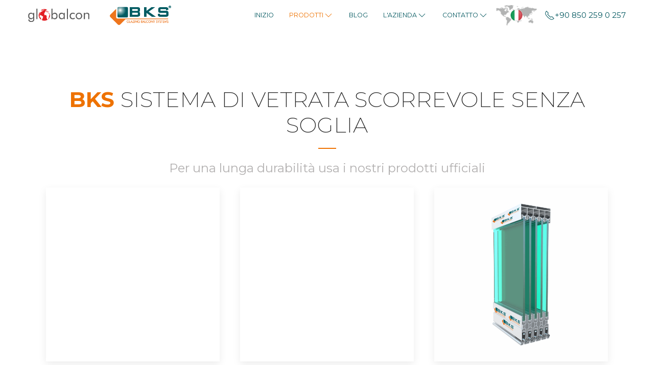

--- FILE ---
content_type: text/html; charset=UTF-8
request_url: https://bkscambalkon.com/it/prodotti/sistemi-di-vetrate-scorrevoli/bks-sistema-di-vetrata-scorrevole-senza-soglia
body_size: 17315
content:
<!DOCTYPE html>
<html lang="it-IT">
    <head>
        <meta charset="utf-8">
        <meta http-equiv="X-UA-Compatible" content="IE=edge">
        <meta name="viewport" content="width=device-width, initial-scale=1">
                <meta name="generator" content="Pagekit">
        <link rel="canonical" href="https://bkscambalkon.com/it/prodotti/sistemi-di-vetrate-scorrevoli/bks-sistema-di-vetrata-scorrevole-senza-soglia">
        <meta property="twitter:card" content="summary_large_image">
        <meta property="og:site_name" content="BKS ">
        <meta property="og:title" content="Bks Sistema Di Vetrata Scorrevole Senza Soglia">
        <meta property="og:url" content="https://bkscambalkon.com/it/prodotti/sistemi-di-vetrate-scorrevoli/bks-sistema-di-vetrata-scorrevole-senza-soglia">
        <meta property="og:description" content="Sistema di vetrata scorrevole BKS senza soglia si é utilizzato generalmente in hotel, caffè, ristoranti, bar, terrazze, vigneti ecc. Tale sistema non occupa molto spazio ed è molto facile da usare.
">
        <meta name="description" content="Sistema di vetrata scorrevole BKS senza soglia si é utilizzato generalmente in hotel, caffè, ristoranti, bar, terrazze, vigneti ecc. Tale sistema non occupa molto spazio ed è molto facile da usare.
">
        <link href="/it/storage/favicon.png" rel="shortcut icon" type="image/x-icon">
        <link href="/it/storage/favicon.png" rel="apple-touch-icon-precomposed">
        <title>Bks Sistema Di Vetrata Scorrevole Senza Soglia | BKS </title>
        <link href="/it/packages/sistemim/bks/assets/css/uikit.bks.min.css?v=1215" rel="stylesheet">
        <script type="e866d24b3fedab869d62f0a9-text/javascript">var $pagekit = {"url":"\/it","csrf":"1363427a406e92a47df9780ba64e8d0e0fdb07db"};</script>
        <script src="/it/app/assets/jquery/dist/jquery.min.js?v=1215" type="e866d24b3fedab869d62f0a9-text/javascript"></script>
        <script src="/it/packages/sistemim/bks/assets/js/uikit.min.js?v=1215" type="e866d24b3fedab869d62f0a9-text/javascript"></script>
        <script src="/it/packages/sistemim/bks/assets/js/_theme.js?v=1215" type="e866d24b3fedab869d62f0a9-text/javascript"></script>
        <script src="/it/packages/sistemim/bks/assets/js/uikit-icons.min.js?v=1215" type="e866d24b3fedab869d62f0a9-text/javascript"></script>
        <script src="/it/app/assets/vue/dist/vue.min.js?v=1215" type="e866d24b3fedab869d62f0a9-text/javascript"></script>
        <script src="/it/app/assets/lodash/lodash.min.js?v=1215" type="e866d24b3fedab869d62f0a9-text/javascript"></script>
        <script src="/it/system/intl/it_IT?v=1215" type="e866d24b3fedab869d62f0a9-text/javascript"></script>
        <script src="/it/app/system/app/bundle/vue.js?v=1215" type="e866d24b3fedab869d62f0a9-text/javascript"></script>
        <script src="/it/packages/pastheme/simple-form/app/bundle/simple-form.js?v=1215" type="e866d24b3fedab869d62f0a9-text/javascript"></script>
<meta name="viewport" content="width=device-width, initial-scale=1.0, maximum-scale=1.0">
<style>html, body {
  overflow-x: hidden;
}
body {
  position: relative;
}</style>
<meta property="og:title" content="Türkiye'nin Gururu Dünyanın Cam Balkonu">
<meta property="og:site_name" content="BKS Cam Balkon">
<meta property="og:url" content="https://bkscambalkon.com/">
<meta property="og:type" content="business.business">
<meta property="og:image" content="https://bkscambalkon.com/storage/anasayfa-banner/hermekanaherkeseye.jpg">

<meta name="twitter:card" content="summary_large_image" />
<meta property="twitter:url" content="https://bkscambalkon.com/">
<meta name="twitter:site" content="@bkatlanr" />
<meta name="twitter:creator" content="@bkatlanr" />
<meta name="twitter:title" content="BKS Cam Balkon" />
<meta name="twitter:description" content="Cam Balkon Sistemlerinde Türkiye'nin Gururu! Katlanır Cam Balkon ve Cam Balkon Sistemleri Hakkında Detaylı Bilgi için 0850 259 0 257" />
<meta name="twitter:image" content="https://bkscambalkon.com/storage/anasayfa-banner/hermekanaherkeseye.jpg" />
<meta name="twitter:image:alt" content="BKS" />

<script type="application/ld+json">
	{
		"@context" : "http://schema.org",
		"@type" : "Organization",
		"name" : "BKS",
		"url" : "https://www.bkscambalkon.com",
		"logo": "https://bkscambalkon.com/storage/bkscamsistemlerimiz.png",
		"sameAs" : [
			"https://www.instagram.com/bkscambalkonofficial/",
			"https://tr.linkedin.com/company/bks-balcony-glazing-systems",
            "https://www.facebook.com/katlanircambalkonsistemleri/",
			"https://twitter.com/bkatlanr"
		]
	}
	</script>
<style>
    .tm-yepisyeni{
        background:#f1f1f1
    }
</style>
<!-- Global site tag (gtag.js) - Google Analytics -->
<script async src="https://www.googletagmanager.com/gtag/js?id=UA-135746782-2" type="e866d24b3fedab869d62f0a9-text/javascript"></script>
<script type="e866d24b3fedab869d62f0a9-text/javascript">
  window.dataLayer = window.dataLayer || [];
  function gtag(){dataLayer.push(arguments);}
  gtag('js', new Date());

  gtag('config', 'UA-135746782-2');
</script>
 
<!-- Google Tag Manager -->
<script type="e866d24b3fedab869d62f0a9-text/javascript">(function(w,d,s,l,i){w[l]=w[l]||[];w[l].push({'gtm.start':
new Date().getTime(),event:'gtm.js'});var f=d.getElementsByTagName(s)[0],
j=d.createElement(s),dl=l!='dataLayer'?'&l='+l:'';j.async=true;j.src=
'https://www.googletagmanager.com/gtm.js?id='+i+dl;f.parentNode.insertBefore(j,f);
})(window,document,'script','dataLayer','GTM-KH5X62Z');</script>
<!-- End Google Tag Manager -->
<!-- Google Tag Manager (noscript) -->
<noscript><iframe src="https://www.googletagmanager.com/ns.html?id=GTM-KH5X62Z"
height="0" width="0" style="display:none;visibility:hidden"></iframe></noscript>
<!-- End Google Tag Manager (noscript) -->
                        <script type="e866d24b3fedab869d62f0a9-text/javascript">
           const params = {"title":"BKS ","logo":"storage\/globalcon.svg","contrast_logo":"storage\/globalconcontrast.svg","secondUrl":"https:\/\/bkscambalkon.com","secondlogo":"storage\/bks_2019.png","secondcontrast_logo":"storage\/bks_beyaz_%C4%B1ng%C4%B1lz%C4%B1ce.png","size":{"width":"","height":""},"navbar":{"fixed":true,"contrastLogo":"","logoSize":{"width":150,"height":"auto"}},"_positions":{"hero":[],"footer":[17,16,7],"header":[8],"navbar":[1,18],"bottom":[12,11,13,6,3],"top":[15,10,19,4],"navbar-sidebar":[2],"offcanvas-top":[14]},"_menus":{"offcanvas":"main","main":"main"},"_nodes":{"1":{"is":"1","content":"<style>\n    .fil0{\n        fill:#a5a5a5 !important;\n    }\n    .tm-sefa-margin{\n        margin-top:60px !important;\n    }\n    .tm-fullresim{ \n        width:100%; \n        height:auto; \n        object-fit:contain;\n    }\n    .tm-circle{\n        width: 30px;\n        height: 40px;\n        line-height: 40px;\n        color: white;\n        text-align: center;\n        border-radius: 100%;\n        background-color: #ee7201;\n    }\n    .tm-circle:hover,.tm-circle:focus{\n        color: white;\n        background-color: #ee720198;\n    }\n<\/style>\n\n<script>\nfunction silinebilirgiyotin(){\n        window.location.href = 'https:\/\/bkscambalkon.com\/it\/prodotti\/sistema-a-ghigliottina-lavabile-bks';\n    }\n<\/script>\n\n\n<div uk-slideshow=\"animation: push;velocity: 0.3;max-height: 700;autoplay: true;autoplay-interval:4900\" style=\"padding-top:60px\">\n\n    <div class=\"uk-position-relative\" tabindex=\"-1\">\n        <ul class=\"uk-slideshow-items \">           \n     <li>\n                <img src=\"storage\/anasayfa-banner\/ak196177ll196177balkonbanneren-1.webp\" width=\"100%\" uk-cover=\"\" alt=\"GRES\">\n            <\/li>\n\n                          <li>\n                <img src=\"storage\/anasayfa-banner\/0926-banner.webp\" width=\"100%\" uk-cover=\"\" alt=\"GRES\">\n            <\/li>\n             <li>\n                <img src=\"storage\/anasayfa-banner\/4.3.25-2banner.webp\" width=\"100%\" uk-cover=\"\" alt=\"GRES\">\n            <\/li>\n             <li>\n                <img src=\"storage\/anasayfa-banner\/4.3.25-3banner.webp\" width=\"100%\" uk-cover=\"\" alt=\"GRES\">\n            <\/li>\n             <li>\n                <img src=\"storage\/anasayfa-banner\/bkswalkingingbanner.webp\" width=\"100%\" uk-cover=\"\" alt=\"GRES\">\n            <\/li>\n           <\/ul>\n        <a class=\"tm-circle uk-position-center-left uk-position-small uk-visible@m\" href=\"#\" uk-slidenav-previous uk-slideshow-item=\"previous\"><\/a>\n        <a class=\"tm-circle uk-position-center-right uk-position-small uk-visible@m\" href=\"#\" uk-slidenav-next uk-slideshow-item=\"next\"><\/a>\n        <ul class=\"uk-slideshow-nav uk-dotnav uk-position-absolute uk-position-large uk-position-bottom-center\"><\/ul>\n    <\/div>\n<\/div>","navbarmode":"uk-dark","main":{"class":{"section":"uk-section","color":"uk-section-primary","size":"uk-section-small"},"image":"","component":"","otherClass":"uk-preserve-color","content":false,"title":true}},"3":{"is":"0","content":"","navbarmode":"","main":{"class":{"section":"uk-section","color":"","size":""},"image":"","component":"","otherClass":"","content":false,"title":false}},"2":{"is":false,"content":"","navbarmode":"","main":{"class":{"section":"uk-section","color":"","size":""},"image":"","component":"","otherClass":"","content":false,"title":false}},"4":{"is":"0","content":"<div class=\"uk-cover-container uk-height-large\">\n    <iframe src=\"https:\/\/www.youtube.com\/embed\/7B7AMZCXTrY?autoplay=1&amp;controls=0&amp;showinfo=0&amp;rel=0&amp;loop=1&amp;modestbranding=1&amp;wmode=transparent\" width=\"500\" height=\"auto\" frameborder=\"0\" allowfullscreen uk-cover>\n    <\/iframe>\n    <div class=\"uk-position-cover\" style=\"background:black;opacity:0.7;\"><\/div>\n    <div class=\"uk-position-center uk-light\" uk-lightbox>\n        <a href=\"https:\/\/www.youtube.com\/watch?v=7B7AMZCXTrY\" data-caption=\"YouTube\" uk-icon=\"icon:play-circle;ratio:5\"><\/a>\n    <\/div>\n<\/div>\n","navbarmode":"uk-dark","main":{"class":{"section":"uk-section","color":"","size":""},"image":"","component":"","otherClass":"","content":false,"title":true}},"5":{"is":false,"content":"","navbarmode":"","main":{"class":{"section":"uk-section","color":"","size":""},"image":"","component":"","otherClass":"","content":false,"title":true}},"6":{"is":"1","content":"<!-- <iframe style=\"margin-top:60px\" src=\"https:\/\/www.google.com\/maps\/embed?pb=!1m18!1m12!1m3!1d6113.751606386848!2d32.73429344857898!3d39.988880734194616!2m3!1f0!2f0!3f0!3m2!1i1024!2i768!4f13.1!3m3!1m2!1s0x14d349f53d587c27%3A0x678c2aa3f5872c19!2sBKS+Katlan%C4%B1r+Cam+Sistemleri!5e0!3m2!1str!2str!4v1550824944893\" width=\"100%\" height=\"500px\" frameborder=\"0\" style=\"border:0\" allowfullscreen><\/iframe>\n\n-->","navbarmode":"","main":{"class":{"section":"uk-section","color":"","size":""},"image":"","component":"","otherClass":"","content":false,"title":true}},"7":{"is":"1","content":"<div class=\"uk-height-large uk-background uk-background-image uk-background-cover uk-light uk-flex uk-flex-middle uk-flex-center\" data-src=\"storage\/theme\/slider-slide-2-1920x1080.jpg\" uk-img>\n    <div class=\"uk-text-center uk-width-xlarge@m\">\n        <h1>\n            Fuarlar\n        <\/h1>\n        <p>\n            Lorem ipsum dolor sit amet, consectetur adipiscing elit. Phasellus eleifend eros et condimentum maximus.\n        <\/p>\n    <\/div>\n<\/div>","navbarmode":"uk-light","main":{"class":{"section":"uk-section","color":"","size":""},"image":"","component":"","otherClass":"","content":false,"title":true}},"8":{"is":false,"content":"","navbarmode":"","main":{"class":{"section":"uk-section","color":"","size":""},"image":"","component":"","otherClass":"","content":false,"title":true}},"9":{"is":false,"content":"","navbarmode":"","main":{"class":{"section":"uk-section","color":"","size":""},"image":"","component":"","otherClass":"","content":false,"title":true}},"10":{"is":false,"content":"","navbarmode":"","main":{"class":{"section":"uk-section","color":"","size":""},"image":"","component":"","otherClass":"","content":false,"title":false}},"11":{"is":false,"content":"","navbarmode":"","main":{"class":{"section":"uk-section","color":"","size":""},"image":"","component":"","otherClass":"","content":false,"title":false}},"12":{"is":"0","content":"<div class=\"uk-cover-container uk-height-large\">\n    <iframe src=\"https:\/\/www.youtube.com\/embed\/ut5Ak-GFZKc?autoplay=1&amp;controls=0&amp;showinfo=0&amp;rel=0&amp;loop=1&amp;modestbranding=1&amp;wmode=transparent\" width=\"500\" height=\"auto\" frameborder=\"0\" allowfullscreen uk-cover>\n    <\/iframe>\n    <div class=\"uk-position-cover\" style=\"background:black;opacity:0.7;\"><\/div>\n    <div class=\"uk-position-center uk-light\" uk-lightbox>\n        <a href=\"https:\/\/www.youtube.com\/watch?v=ut5Ak-GFZKc\" data-caption=\"YouTube\" uk-icon=\"icon:play-circle;ratio:5\"><\/a>\n    <\/div>\n<\/div>\n","navbarmode":"uk-dark","main":{"class":{"section":"uk-section","color":"","size":""},"image":"","component":"","otherClass":"","content":false,"title":true}},"13":{"is":"0","content":"<div class=\"uk-cover-container uk-height-large\">\n    <iframe src=\"https:\/\/www.youtube.com\/embed\/3XdIjP3GGGE?autoplay=1&amp;controls=0&amp;showinfo=0&amp;rel=0&amp;loop=1&amp;modestbranding=1&amp;wmode=transparent\" width=\"500\" height=\"auto\" frameborder=\"0\" allowfullscreen uk-cover>\n    <\/iframe>\n    <div class=\"uk-position-cover\" style=\"background:black;opacity:0.7;\"><\/div>\n    <div class=\"uk-position-center uk-light\" uk-lightbox>\n        <a href=\"https:\/\/www.youtube.com\/watch?v=3XdIjP3GGGE\" data-caption=\"YouTube\" uk-icon=\"icon:play-circle;ratio:5\"><\/a>\n    <\/div>\n<\/div>\n","navbarmode":"uk-dark","main":{"class":{"section":"uk-section","color":"","size":""},"image":"","component":"","otherClass":"","content":false,"title":true}},"14":{"is":"0","content":"<div class=\"uk-cover-container uk-height-large\">\n    <iframe src=\"https:\/\/www.youtube.com\/embed\/ICC76bm9-PQ?autoplay=1&amp;controls=0&amp;showinfo=0&amp;rel=0&amp;loop=1&amp;modestbranding=1&amp;wmode=transparent\" width=\"500\" height=\"auto\" frameborder=\"0\" allowfullscreen uk-cover>\n    <\/iframe>\n    <div class=\"uk-position-cover\" style=\"background:black;opacity:0.7;\"><\/div>\n    <div class=\"uk-position-center uk-light\" uk-lightbox>\n        <a href=\"https:\/\/www.youtube.com\/watch?v=ICC76bm9-PQ\" data-caption=\"YouTube\" uk-icon=\"icon:play-circle;ratio:5\"><\/a>\n    <\/div>\n<\/div>\n","navbarmode":"uk-dark","main":{"class":{"section":"uk-section","color":"","size":""},"image":"","component":"","otherClass":"","content":false,"title":true}},"15":{"is":"0","content":"<div class=\"uk-cover-container uk-height-large\">\n    <iframe src=\"https:\/\/www.youtube.com\/embed\/ut5Ak-GFZKc?autoplay=1&amp;controls=0&amp;showinfo=0&amp;rel=0&amp;loop=1&amp;modestbranding=1&amp;wmode=transparent\" width=\"500\" height=\"auto\" frameborder=\"0\" allowfullscreen uk-cover>\n    <\/iframe>\n    <div class=\"uk-position-cover\" style=\"background:black;opacity:0.7;\"><\/div>\n    <div class=\"uk-position-center uk-light\" uk-lightbox>\n        <!-- Yukar\u0131daki Linkin Ayn\u0131s\u0131 Burayada Kopyalanmal\u0131d\u0131r -->\n        <a href=\"https:\/\/youtu.be\/ut5Ak-GFZKc\" data-caption=\"YouTube\" uk-icon=\"icon:play-circle;ratio:5\"><\/a> \n    <\/div>\n<\/div>\n","navbarmode":"uk-dark","main":{"class":{"section":"uk-section","color":"","size":""},"image":"","component":"","otherClass":"","content":false,"title":true}},"16":{"is":"1","content":"<div class=\"uk-cover-container uk-height-large\">\n    <iframe src=\"https:\/\/www.youtube.com\/embed\/7B7AMZCXTrY?autoplay=1&amp;controls=0&amp;showinfo=0&amp;rel=0&amp;loop=1&amp;modestbranding=1&amp;wmode=transparent\" width=\"500\" height=\"auto\" frameborder=\"0\" allowfullscreen uk-cover>\n    <\/iframe>\n    <!-- <video src=\"storage\/videolar\/bks%20e%C5%9Fiksiz%20sistem0000.mp4\" class==\"uk-width-1-1\" controls=\"\" uk-cover><\/video> -->\n    <div class=\"uk-position-cover\" style=\"background:black;opacity:0.7;\"><\/div>\n    <div class=\"uk-position-center uk-light\" uk-lightbox>\n        <!-- Yukar\u0131daki Linkin Ayn\u0131s\u0131 Burayada Kopyalanmal\u0131d\u0131r -->\n        <a href=\"https:\/\/youtu.be\/7B7AMZCXTrY\" data-caption=\"YouTube\" uk-icon=\"icon:play-circle;ratio:5\"><\/a> \n    <\/div>\n<\/div>\n","navbarmode":"","main":{"class":{"section":"uk-section","color":"","size":""},"image":"","component":"","otherClass":"","content":false,"title":false}},"17":{"is":"0","content":"<div class=\"uk-cover-container uk-height-large\">\n    <iframe src=\"https:\/\/www.youtube.com\/embed\/15v8vczQxk?autoplay=1&amp;controls=0&amp;showinfo=0&amp;rel=0&amp;loop=1&amp;modestbranding=1&amp;wmode=transparent\" width=\"500\" height=\"auto\" frameborder=\"0\" allowfullscreen uk-cover>\n    <\/iframe>\n    <!-- <video src=\"storage\/videolar\/bks%20e%C5%9Fiksiz%20sistem0000.mp4\" class==\"uk-width-1-1\" controls=\"\" uk-cover><\/video> -->\n    <div class=\"uk-position-cover\" style=\"background:black;opacity:0.7;\"><\/div>\n    <div class=\"uk-position-center uk-light\" uk-lightbox>\n        <!-- Yukar\u0131daki Linkin Ayn\u0131s\u0131 Burayada Kopyalanmal\u0131d\u0131r -->\n        <a href=\"https:\/\/youtu.be\/15v8vczQxk\" data-caption=\"YouTube\" uk-icon=\"icon:play-circle;ratio:5\"><\/a> \n    <\/div>\n<\/div>\n","navbarmode":"uk-dark","main":{"class":{"section":"uk-section","color":"","size":""},"image":"","component":"","otherClass":"","content":false,"title":true}},"18":{"is":false,"content":"","navbarmode":"","main":{"class":{"section":"uk-section","color":"","size":""},"image":"","component":"","otherClass":"","content":true,"title":false}},"19":{"is":"0","content":"<div class=\"uk-cover-container uk-height-large\">\n    <iframe src=\"https:\/\/www.youtube.com\/embed\/EtOaFDQhD2U?autoplay=1&amp;controls=0&amp;showinfo=0&amp;rel=0&amp;loop=1&amp;modestbranding=1&amp;wmode=transparent\" width=\"500\" height=\"auto\" frameborder=\"0\" allowfullscreen uk-cover>\n        \n    <\/iframe> \n <!--   Youtube  <video src=\"storage\/videolar\/bks%20e%C5%9Fiksiz%20sistem0000.mp4\" class==\"uk-width-1-1\" controls=\"\" uk-cover><\/video>--> \n    <div class=\"uk-position-cover\" style=\"background:black;opacity:0.7;\"><\/div>\n    <div class=\"uk-position-center uk-light\" uk-lightbox>\n        <!-- Yukar\u0131daki Linkin Ayn\u0131s\u0131 Burayada Kopyalanmal\u0131d\u0131r -->\n        <a href=\"https:\/\/youtu.be\/EtOaFDQhD2U\" data-caption=\"YouTube\" uk-icon=\"icon:play-circle;ratio:5\"><\/a> \n    <\/div>\n<\/div>","navbarmode":"uk-dark","main":{"class":{"section":"uk-section","color":"","size":""},"image":"","component":"","otherClass":"","content":false,"title":true}},"20":{"is":false,"content":"","navbarmode":"","main":{"class":{"section":"uk-section","color":"","size":""},"image":"","component":"","otherClass":"","content":false,"title":true}},"21":{"is":"0","content":"<div class=\"uk-cover-container uk-height-large\">\n    <iframe src=\"https:\/\/www.youtube.com\/embed\/B9YNDs6tThE?autoplay=1&amp;controls=0&amp;showinfo=0&amp;rel=0&amp;loop=1&amp;modestbranding=1&amp;wmode=transparent\" width=\"500\" height=\"auto\" frameborder=\"0\" allowfullscreen uk-cover>\n    <\/iframe>\n    <div class=\"uk-position-cover\" style=\"background:black;opacity:0.7;\"><\/div>\n    <div class=\"uk-position-center uk-light\" uk-lightbox>\n        <!-- Yukar\u0131daki Linkin Ayn\u0131s\u0131 Burayada Kopyalanmal\u0131d\u0131r -->\n        <a href=\"https:\/\/youtu.be\/B9YNDs6tThE\" data-caption=\"YouTube\" uk-icon=\"icon:play-circle;ratio:5\"><\/a> \n    <\/div>\n<\/div>\n","navbarmode":"uk-dark","main":{"class":{"section":"uk-section","color":"","size":""},"image":"","component":"","otherClass":"","content":false,"title":true}},"22":{"is":"0","content":"<div class=\"uk-cover-container uk-height-large\">\n    <iframe src=\"https:\/\/www.youtube.com\/embed\/o1ORMKRix9o?autoplay=1&amp;controls=0&amp;showinfo=0&amp;rel=0&amp;loop=1&amp;modestbranding=1&amp;wmode=transparent\" width=\"500\" height=\"auto\" frameborder=\"0\" allowfullscreen uk-cover>\n    <\/iframe>\n    <div class=\"uk-position-cover\" style=\"background:black;opacity:0.7;\"><\/div>\n    <div class=\"uk-position-center uk-light\" uk-lightbox>\n        <!-- Yukar\u0131daki Linkin Ayn\u0131s\u0131 Burayada Kopyalanmal\u0131d\u0131r -->\n        <a href=\"https:\/\/youtu.be\/o1ORMKRix9o\" data-caption=\"YouTube\" uk-icon=\"icon:play-circle;ratio:5\"><\/a> \n    <\/div>\n<\/div>\n","navbarmode":"uk-dark","main":{"class":{"section":"uk-section","color":"","size":""},"image":"","component":"","otherClass":"","content":false,"title":true}},"23":{"is":"0","content":"<div class=\"uk-cover-container uk-height-large\">\n    <iframe src=\"https:\/\/www.youtube.com\/embed\/o1ORMKRix9o?autoplay=1&amp;controls=0&amp;showinfo=0&amp;rel=0&amp;loop=1&amp;modestbranding=1&amp;wmode=transparent\" width=\"500\" height=\"auto\" frameborder=\"0\" allowfullscreen uk-cover>\n    <\/iframe>\n    <div class=\"uk-position-cover\" style=\"background:black;opacity:0.7;\"><\/div>\n    <div class=\"uk-position-center uk-light\" uk-lightbox>\n        <!-- Yukar\u0131daki Linkin Ayn\u0131s\u0131 Burayada Kopyalanmal\u0131d\u0131r -->\n        <a href=\"https:\/\/youtu.be\/o1ORMKRix9o\" data-caption=\"YouTube\" uk-icon=\"icon:play-circle;ratio:5\"><\/a> \n    <\/div>\n<\/div>\n","navbarmode":"uk-dark","main":{"class":{"section":"uk-section","color":"","size":""},"image":"","component":"","otherClass":"","content":false,"title":true}},"24":{"is":"0","content":"<div class=\"uk-cover-container uk-height-large\">\n    <iframe src=\"https:\/\/www.youtube.com\/embed\/V4iZiQk3PNQ?autoplay=1&amp;controls=0&amp;showinfo=0&amp;rel=0&amp;loop=1&amp;modestbranding=1&amp;wmode=transparent\" width=\"500\" height=\"auto\" frameborder=\"0\" allowfullscreen uk-cover>\n    <\/iframe>\n    <div class=\"uk-position-cover\" style=\"background:black;opacity:0.7;\"><\/div>\n    <div class=\"uk-position-center uk-light\" uk-lightbox>\n        <!-- Yukar\u0131daki Linkin Ayn\u0131s\u0131 Burayada Kopyalanmal\u0131d\u0131r -->\n        <a href=\"https:\/\/youtu.be\/V4iZiQk3PNQ\" data-caption=\"YouTube\" uk-icon=\"icon:play-circle;ratio:5\"><\/a> \n    <\/div>\n<\/div>","navbarmode":"uk-dark","main":{"class":{"section":"uk-section","color":"","size":""},"image":"","component":"","otherClass":"","content":false,"title":true}},"25":{"is":"0","content":"<div class=\"uk-cover-container uk-height-large\">\n    <iframe src=\"https:\/\/www.youtube.com\/embed\/b97jXLBKohw?autoplay=1&amp;controls=0&amp;showinfo=0&amp;rel=0&amp;loop=1&amp;modestbranding=1&amp;wmode=transparent\" width=\"500\" height=\"auto\" frameborder=\"0\" allowfullscreen uk-cover>\n    <\/iframe>\n    <div class=\"uk-position-cover\" style=\"background:black;opacity:0.7;\"><\/div>\n    <div class=\"uk-position-center uk-light\" uk-lightbox>\n        <!-- Yukar\u0131daki Linkin Ayn\u0131s\u0131 Burayada Kopyalanmal\u0131d\u0131r -->\n        <a href=\"https:\/\/youtu.be\/b97jXLBKohw\" data-caption=\"YouTube\" uk-icon=\"icon:play-circle;ratio:5\"><\/a> \n    <\/div>\n<\/div>\n","navbarmode":"uk-dark","main":{"class":{"section":"uk-section","color":"","size":""},"image":"","component":"","otherClass":"","content":false,"title":true}},"26":{"is":"0","content":"<div class=\"uk-cover-container uk-height-large\">\n    <iframe src=\"https:\/\/www.youtube.com\/embed\/3NXh5sZf_Y4?autoplay=1&amp;controls=0&amp;showinfo=0&amp;rel=0&amp;loop=1&amp;modestbranding=1&amp;wmode=transparent\" width=\"500\" height=\"auto\" frameborder=\"0\" allowfullscreen uk-cover>\n    <\/iframe>\n    <div class=\"uk-position-cover\" style=\"background:black;opacity:0.7;\"><\/div>\n    <div class=\"uk-position-center uk-light\" uk-lightbox>\n        <!-- Yukar\u0131daki Linkin Ayn\u0131s\u0131 Burayada Kopyalanmal\u0131d\u0131r -->\n        <a href=\"https:\/\/youtu.be\/3NXh5sZf_Y4\" data-caption=\"YouTube\" uk-icon=\"icon:play-circle;ratio:5\"><\/a> \n    <\/div>\n<\/div>\n","navbarmode":"uk-dark","main":{"class":{"section":"uk-section","color":"","size":""},"image":"","component":"","otherClass":"","content":false,"title":true}},"27":{"is":"0","content":"<div class=\"uk-cover-container uk-height-large\">\n    <iframe src=\"https:\/\/www.youtube.com\/embed\/3NXh5sZf_Y4?autoplay=1&amp;controls=0&amp;showinfo=0&amp;rel=0&amp;loop=1&amp;modestbranding=1&amp;wmode=transparent\" width=\"500\" height=\"auto\" frameborder=\"0\" allowfullscreen uk-cover>\n    <\/iframe>\n    <div class=\"uk-position-cover\" style=\"background:black;opacity:0.7;\"><\/div>\n    <div class=\"uk-position-center uk-light\" uk-lightbox>\n        <!-- Yukar\u0131daki Linkin Ayn\u0131s\u0131 Burayada Kopyalanmal\u0131d\u0131r -->\n        <a href=\"https:\/\/youtu.be\/3NXh5sZf_Y4\" data-caption=\"YouTube\" uk-icon=\"icon:play-circle;ratio:5\"><\/a> \n    <\/div>\n<\/div>\n","navbarmode":"uk-dark","main":{"class":{"section":"uk-section","color":"","size":""},"image":"","component":"","otherClass":"","content":false,"title":true}},"28":{"is":"0","content":"<div class=\"uk-cover-container uk-height-large\">\n    <iframe src=\"https:\/\/www.youtube.com\/embed\/3NXh5sZf_Y4?autoplay=1&amp;controls=0&amp;showinfo=0&amp;rel=0&amp;loop=1&amp;modestbranding=1&amp;wmode=transparent\" width=\"500\" height=\"auto\" frameborder=\"0\" allowfullscreen uk-cover>\n    <\/iframe>\n    <div class=\"uk-position-cover\" style=\"background:black;opacity:0.7;\"><\/div>\n    <div class=\"uk-position-center uk-light\" uk-lightbox>\n        <!-- Yukar\u0131daki Linkin Ayn\u0131s\u0131 Burayada Kopyalanmal\u0131d\u0131r -->\n        <a href=\"https:\/\/youtu.be\/3NXh5sZf_Y4\" data-caption=\"YouTube\" uk-icon=\"icon:play-circle;ratio:5\"><\/a> \n    <\/div>\n<\/div>\n","navbarmode":"uk-dark","main":{"class":{"section":"uk-section","color":"","size":""},"image":"","component":"","otherClass":"","content":false,"title":true}},"29":{"is":"0","content":"<div class=\"uk-cover-container uk-height-large\">\n    <iframe src=\"https:\/\/www.youtube.com\/embed\/3NXh5sZf_Y4?autoplay=1&amp;controls=0&amp;showinfo=0&amp;rel=0&amp;loop=1&amp;modestbranding=1&amp;wmode=transparent\" width=\"500\" height=\"auto\" frameborder=\"0\" allowfullscreen uk-cover>\n    <\/iframe>\n    <div class=\"uk-position-cover\" style=\"background:black;opacity:0.7;\"><\/div>\n    <div class=\"uk-position-center uk-light\" uk-lightbox>\n        <!-- Yukar\u0131daki Linkin Ayn\u0131s\u0131 Burayada Kopyalanmal\u0131d\u0131r -->\n        <a href=\"https:\/\/youtu.be\/3NXh5sZf_Y4\" data-caption=\"YouTube\" uk-icon=\"icon:play-circle;ratio:5\"><\/a> \n    <\/div>\n<\/div>\n","navbarmode":"uk-dark","main":{"class":{"section":"uk-section","color":"","size":""},"image":"","component":"","otherClass":"","content":false,"title":true}},"30":{"is":"0","content":"<div class=\"uk-cover-container uk-height-large\">\n    <iframe src=\"https:\/\/www.youtube.com\/embed\/NXkhGJEUpy8?autoplay=1&amp;controls=0&amp;showinfo=0&amp;rel=0&amp;loop=1&amp;modestbranding=1&amp;wmode=transparent\" width=\"500\" height=\"auto\" frameborder=\"0\" allowfullscreen uk-cover>\n    <\/iframe>\n    <div class=\"uk-position-cover\" style=\"background:black;opacity:0.7;\"><\/div>\n    <div class=\"uk-position-center uk-light\" uk-lightbox>\n        <!-- Yukar\u0131daki Linkin Ayn\u0131s\u0131 Burayada Kopyalanmal\u0131d\u0131r -->\n        <a href=\"https:\/\/youtu.be\/NXkhGJEUpy8\" data-caption=\"YouTube\" uk-icon=\"icon:play-circle;ratio:5\"><\/a> \n    <\/div>\n<\/div>\n","navbarmode":"uk-dark","main":{"class":{"section":"uk-section","color":"","size":""},"image":"","component":"","otherClass":"","content":false,"title":true}},"31":{"is":"0","content":"<div class=\"uk-cover-container uk-height-large\">\n    <iframe src=\"https:\/\/www.youtube.com\/embed\/ICC76bm9-PQ?autoplay=1&amp;controls=0&amp;showinfo=0&amp;rel=0&amp;loop=1&amp;modestbranding=1&amp;wmode=transparent\" width=\"500\" height=\"auto\" frameborder=\"0\" allowfullscreen uk-cover>\n    <\/iframe>\n    <div class=\"uk-position-cover\" style=\"background:black;opacity:0.7;\"><\/div>\n    <div class=\"uk-position-center uk-light\" uk-lightbox>\n        <!-- Yukar\u0131daki Linkin Ayn\u0131s\u0131 Burayada Kopyalanmal\u0131d\u0131r -->\n        <a href=\"https:\/\/youtu.be\/ICC76bm9-PQ\" data-caption=\"YouTube\" uk-icon=\"icon:play-circle;ratio:5\"><\/a> \n    <\/div>\n<\/div>\n","navbarmode":"uk-dark","main":{"class":{"section":"uk-section","color":"","size":""},"image":"","component":"","otherClass":"","content":false,"title":true}},"32":{"is":"0","content":"<div class=\"uk-cover-container uk-height-large\">\n    <iframe src=\"https:\/\/www.youtube.com\/embed\/ICC76bm9-PQ?autoplay=1&amp;controls=0&amp;showinfo=0&amp;rel=0&amp;loop=1&amp;modestbranding=1&amp;wmode=transparent\" width=\"500\" height=\"auto\" frameborder=\"0\" allowfullscreen uk-cover>\n    <\/iframe>\n    <div class=\"uk-position-cover\" style=\"background:black;opacity:0.7;\"><\/div>\n    <div class=\"uk-position-center uk-light\" uk-lightbox>\n        <!-- Yukar\u0131daki Linkin Ayn\u0131s\u0131 Burayada Kopyalanmal\u0131d\u0131r -->\n        <a href=\"https:\/\/youtu.be\/ICC76bm9-PQ\" data-caption=\"YouTube\" uk-icon=\"icon:play-circle;ratio:5\"><\/a> \n    <\/div>\n<\/div>\n","navbarmode":"uk-dark","main":{"class":{"section":"uk-section","color":"","size":""},"image":"","component":"","otherClass":"","content":false,"title":true}},"33":{"is":"0","content":"<div class=\"uk-cover-container uk-height-large\">\n    <iframe src=\"https:\/\/www.youtube.com\/embed\/eQmUSUB26g4?autoplay=1&amp;controls=0&amp;showinfo=0&amp;rel=0&amp;loop=1&amp;modestbranding=1&amp;wmode=transparent\" width=\"500\" height=\"auto\" frameborder=\"0\" allowfullscreen uk-cover>\n    <\/iframe>\n    <div class=\"uk-position-cover\" style=\"background:black;opacity:0.7;\"><\/div>\n    <div class=\"uk-position-center uk-light\" uk-lightbox>\n        <!-- Yukar\u0131daki Linkin Ayn\u0131s\u0131 Burayada Kopyalanmal\u0131d\u0131r -->\n        <a href=\"https:\/\/youtu.be\/eQmUSUB26g4\" data-caption=\"YouTube\" uk-icon=\"icon:play-circle;ratio:5\"><\/a> \n    <\/div>\n<\/div>\n","navbarmode":"uk-dark","main":{"class":{"section":"uk-section","color":"","size":""},"image":"","component":"","otherClass":"","content":false,"title":true}},"34":{"is":"0","content":"<div class=\"uk-cover-container uk-height-large\">\n    <iframe src=\"https:\/\/www.youtube.com\/embed\/3XdIjP3GGGE?autoplay=1&amp;controls=0&amp;showinfo=0&amp;rel=0&amp;loop=1&amp;modestbranding=1&amp;wmode=transparent\" width=\"500\" height=\"auto\" frameborder=\"0\" allowfullscreen uk-cover>\n    <\/iframe>\n    <div class=\"uk-position-cover\" style=\"background:black;opacity:0.7;\"><\/div>\n    <div class=\"uk-position-center uk-light\" uk-lightbox>\n        <!-- Yukar\u0131daki Linkin Ayn\u0131s\u0131 Burayada Kopyalanmal\u0131d\u0131r -->\n        <a href=\"https:\/\/youtu.be\/3XdIjP3GGGE\" data-caption=\"YouTube\" uk-icon=\"icon:play-circle;ratio:5\"><\/a> \n    <\/div>\n<\/div>\n","navbarmode":"uk-dark","main":{"class":{"section":"uk-section","color":"","size":""},"image":"","component":"","otherClass":"","content":false,"title":true}},"35":{"is":"0","content":"<div class=\"uk-cover-container uk-height-large\">\n    <iframe src=\"https:\/\/www.youtube.com\/embed\/eQmUSUB26g4?autoplay=1&amp;controls=0&amp;showinfo=0&amp;rel=0&amp;loop=1&amp;modestbranding=1&amp;wmode=transparent\" width=\"500\" height=\"auto\" frameborder=\"0\" allowfullscreen uk-cover>\n    <\/iframe>\n    <div class=\"uk-position-cover\" style=\"background:black;opacity:0.7;\"><\/div>\n    <div class=\"uk-position-center uk-light\" uk-lightbox>\n        <!-- Yukar\u0131daki Linkin Ayn\u0131s\u0131 Burayada Kopyalanmal\u0131d\u0131r -->\n        <a href=\"https:\/\/youtu.be\/eQmUSUB26g4\" data-caption=\"YouTube\" uk-icon=\"icon:play-circle;ratio:5\"><\/a> \n    <\/div>\n<\/div>\n","navbarmode":"uk-dark","main":{"class":{"section":"uk-section","color":"","size":""},"image":"","component":"","otherClass":"","content":false,"title":true}},"36":{"is":"0","content":"<div class=\"uk-cover-container uk-height-large\">\n    <iframe src=\"https:\/\/www.youtube.com\/embed\/NoFGW0PdY30?autoplay=1&amp;controls=0&amp;showinfo=0&amp;rel=0&amp;loop=1&amp;modestbranding=1&amp;wmode=transparent\" width=\"500\" height=\"auto\" frameborder=\"0\" allowfullscreen uk-cover>\n    <\/iframe>\n    <div class=\"uk-position-cover\" style=\"background:black;opacity:0.7;\"><\/div>\n    <div class=\"uk-position-center uk-light\" uk-lightbox>\n        <!-- Yukar\u0131daki Linkin Ayn\u0131s\u0131 Burayada Kopyalanmal\u0131d\u0131r -->\n        <a href=\"https:\/\/youtu.be\/NoFGW0PdY30\" data-caption=\"YouTube\" uk-icon=\"icon:play-circle;ratio:5\"><\/a> \n    <\/div>\n<\/div>\n","navbarmode":"uk-dark","main":{"class":{"section":"uk-section","color":"","size":""},"image":"","component":"","otherClass":"","content":false,"title":true}},"37":{"is":false,"content":"","navbarmode":"","main":{"class":{"section":"uk-section","color":"","size":""},"image":"","component":"","otherClass":"","content":false,"title":false}},"38":{"is":false,"content":"","navbarmode":"","main":{"class":{"section":"uk-section","color":"","size":""},"image":"","component":"","otherClass":"","content":false,"title":false}},"39":{"is":"1","content":"","navbarmode":"","main":{"class":{"section":"uk-section","color":"","size":""},"image":"","component":"","otherClass":"","content":false,"title":false}},"40":{"is":false,"content":"","navbarmode":"","main":{"class":{"section":"uk-section","color":"","size":""},"image":"","component":"","otherClass":"","content":false,"title":true}},"41":{"is":false,"content":"","navbarmode":"","main":{"class":{"section":"uk-section","color":"","size":""},"image":"","component":"","otherClass":"","content":false,"title":true}},"42":{"is":false,"content":"","navbarmode":"","main":{"class":{"section":"uk-section","color":"","size":""},"image":"","component":"","otherClass":"","content":false,"title":true}},"43":{"is":false,"content":"","navbarmode":"","main":{"class":{"section":"uk-section","color":"","size":""},"image":"","component":"","otherClass":"","content":false,"title":true}}},"_widgets":{"1":{"section":{"image":"","background":"uk-section","size":"","otherClass":""},"card":{"background":"uk-card uk-card-default","size":"uk-card-body","hover":"uk-card-hover","otherClass":""},"title":{"hide":false,"size":"","color":"","otherClass":""}},"2":{"section":{"image":"","background":"uk-section","size":"","otherClass":""},"card":{"background":"uk-card uk-card-default","size":"uk-card-body","hover":"uk-card-hover","otherClass":""},"title":{"hide":false,"size":"","color":"","otherClass":""}},"3":{"section":{"image":"","background":"uk-section uk-section-secondary","size":"uk-section-small","otherClass":""},"card":{"background":"uk-card uk-card-default","size":"uk-card-body","hover":"uk-card-hover","otherClass":""},"title":{"hide":true,"size":"","color":"","otherClass":"uk-heading-divider uk-width-large@m"}},"4":{"section":{"image":"","background":"uk-section","size":"","otherClass":""},"card":{"background":"uk-card uk-card-default","size":"uk-card-body","hover":"uk-card-hover","otherClass":""},"title":{"hide":true,"size":"","color":"","otherClass":""}},"5":{"section":{"image":"","background":"uk-section","size":"","otherClass":""},"card":{"background":"uk-card uk-card-default","size":"uk-card-body","hover":"uk-card-hover","otherClass":""},"title":{"hide":true,"size":"","color":"","otherClass":""}},"6":{"section":{"image":"","background":"uk-section","size":"","otherClass":""},"card":{"background":"uk-card uk-card-default","size":"uk-card-body","hover":"uk-card-hover","otherClass":""},"title":{"hide":true,"size":"","color":"","otherClass":""}},"7":{"section":{"image":"","background":"uk-section uk-section-primary","size":"","otherClass":""},"card":{"background":"uk-card uk-card-default","size":"uk-card-body","hover":"uk-card-hover","otherClass":""},"title":{"hide":true,"size":"","color":"","otherClass":""}},"8":{"section":{"image":"","background":"uk-section","size":"","otherClass":""},"card":{"background":"uk-card uk-card-default","size":"uk-card-body","hover":"uk-card-hover","otherClass":""},"title":{"hide":false,"size":"","color":"","otherClass":""}},"9":{"section":{"image":"","background":"uk-section","size":"","otherClass":""},"card":{"background":"uk-card uk-card-default","size":"uk-card-body","hover":"uk-card-hover","otherClass":""},"title":{"hide":true,"size":"","color":"","otherClass":""}},"10":{"section":{"image":"","background":"uk-section","size":"uk-section-xsmall","otherClass":""},"card":{"background":"uk-card uk-card-default","size":"uk-card-body","hover":"uk-card-hover","otherClass":""},"title":{"hide":true,"size":"","color":"","otherClass":""}},"11":{"section":{"image":"","background":"uk-section uk-section-muted","size":"","otherClass":"tm-yepisyeni"},"card":{"background":"uk-card uk-card-default","size":"uk-card-body","hover":"uk-card-hover","otherClass":""},"title":{"hide":true,"size":"","color":"","otherClass":""}},"12":{"section":{"image":"","background":"uk-section","size":"","otherClass":""},"card":{"background":"uk-card uk-card-default","size":"uk-card-body","hover":"uk-card-hover","otherClass":""},"title":{"hide":true,"size":"","color":"","otherClass":""}},"13":{"section":{"image":"","background":"uk-section","size":"","otherClass":""},"card":{"background":"uk-card uk-card-default","size":"uk-card-body","hover":"uk-card-hover","otherClass":""},"title":{"hide":false,"size":"","color":"","otherClass":""}},"14":{"section":{"image":"","background":"uk-section","size":"","otherClass":""},"card":{"background":"uk-card uk-card-default","size":"uk-card-body","hover":"uk-card-hover","otherClass":""},"title":{"hide":false,"size":"","color":"","otherClass":""}},"15":{"section":{"image":"","background":"uk-section","size":"uk-section-xsmall","otherClass":""},"card":{"background":"uk-card uk-card-default","size":"uk-card-body","hover":"uk-card-hover","otherClass":""},"title":{"hide":true,"size":"","color":"","otherClass":""}},"16":{"section":{"image":"","background":"uk-section uk-section-primary","size":"uk-section-xsmall","otherClass":""},"card":{"background":"uk-card uk-card-default","size":"uk-card-body","hover":"uk-card-hover","otherClass":""},"title":{"hide":true,"size":"","color":"","otherClass":""}},"17":{"section":{"image":"","background":"uk-section","size":"","otherClass":""},"card":{"background":"uk-card uk-card-default","size":"uk-card-body","hover":"uk-card-hover","otherClass":""},"title":{"hide":false,"size":"","color":"","otherClass":""}},"18":{"section":{"image":"","background":"uk-section","size":"","otherClass":""},"card":{"background":"uk-card uk-card-default","size":"uk-card-body","hover":"uk-card-hover","otherClass":""},"title":{"hide":false,"size":"","color":"","otherClass":""}},"19":{"section":{"image":"","background":"uk-section uk-section-primary","size":"uk-section-small","otherClass":""},"card":{"background":"uk-card uk-card-default","size":"uk-card-body","hover":"uk-card-hover","otherClass":""},"title":{"hide":true,"size":"","color":"","otherClass":""}}},"is":"0","content":"<div class=\"uk-cover-container uk-height-large\">\n    <iframe src=\"https:\/\/www.youtube.com\/embed\/ICC76bm9-PQ?autoplay=1&amp;controls=0&amp;showinfo=0&amp;rel=0&amp;loop=1&amp;modestbranding=1&amp;wmode=transparent\" width=\"500\" height=\"auto\" frameborder=\"0\" allowfullscreen uk-cover>\n    <\/iframe>\n    <div class=\"uk-position-cover\" style=\"background:black;opacity:0.7;\"><\/div>\n    <div class=\"uk-position-center uk-light\" uk-lightbox>\n        <!-- Yukar\u0131daki Linkin Ayn\u0131s\u0131 Burayada Kopyalanmal\u0131d\u0131r -->\n        <a href=\"https:\/\/youtu.be\/ICC76bm9-PQ\" data-caption=\"YouTube\" uk-icon=\"icon:play-circle;ratio:5\"><\/a> \n    <\/div>\n<\/div>\n","navbarmode":"uk-dark","main":{"class":{"section":"uk-section","color":"","size":""},"image":"","component":"","otherClass":"","content":false,"title":true}};
           const logo           = '/it/storage/globalcon.svg';
           const contrastLogo   = '/it/storage/globalconcontrast.svg'; 
           const slogo           = '/it/storage/bks_2019.png';
           const scontrastLogo   = '';      
        </script>
                
        <style>
            .tm-top{
                top:50px;
            }
            .tm-nav > li > a{
                background:#000000;
                padding:10px;
                color:#fff;
            }
            .tm-nav > li > a:hover{
                background:#0000009a;
            }
            .tm-nav-sub > li > a {
                padding:10px;
                background:#00000099;
                color:#fff;
            }
            .tm-active{
                background:#000000;
            }
            .uk-navbar-container:not(.uk-navbar-transparent){
                box-shadow: 1px 3px 14px 0px #00000014;
            }
            @media only screen and (min-width:300px){
                .uk-offcanvas-bar{
                    width:400px;
                }
            }
            @media only screen and (max-width: 430px){
                #navLogo , #navLogoSecond {
                    width:60px;
                }
            }
        </style>
   
    </head>
    <body>
                        
        
        
<div uk-sticky="animation: uk-animation-slide-top; sel-target: .uk-navbar-container; cls-active: uk-navbar-sticky; cls-inactive: uk-navbar-transparent uk-dark; top: 300">

    <nav class="uk-navbar-container">
        <div class="uk-container uk-container-large" uk-navbar>
            <div class="uk-navbar-left">
                <a class="uk-navbar-brand uk-navbar-item" href="/it/">
                    <img id="navLogo" src="" width="120" >
                </a>
                                    <a class="uk-navbar-brand uk-navbar-item uk-margin-small-left" href="https://bkscambalkon.com" target="_blank">
                        <img id="navLogoSecond" src="" width="120" >
                    </a>
                            </div>

            <div class="uk-navbar-right">
                                      <ul class="uk-navbar-nav uk-visible@m">

      <li class="" >
      <a href="/it/">
        Inizio              </a>

      
    </li>
      <li class="uk-parent uk-active" >
      <a href="/it/#">
        prodotti                  <i uk-icon="chevron-down"></i>
              </a>

      
                <div class="uk-navbar-dropdown uk-box-shadow-medium" uk-drop="offset:10;animation:uk-animation-slide-top-small">
        
                    <ul class="uk-nav uk-navbar-dropdown-nav">
          
                <li class="" >
        <a href="/it/prodotti/sistemi-di-vetrate-per-balconi">
            Sistemi Di Vetrate Per Balconi                           <i uk-icon="chevron-down" uk-toggle="target: #sistemi-di-vetrate-per-balconi;animation: uk-animation-slide-left-medium"></i>
                    </a>

                    <ul class="uk-nav-sub" id="sistemi-di-vetrate-per-balconi" hidden>
                    <li class="" >
        <a href="/it/prodotti/sistemi-di-vetrate-per-balconi/sistema-di-balcone-in-vetro-bks" style="margin-left:10px;color:#828282">
            Sistema Di Balcone In Vetro Bks        </a>

        
    </li>
    <li class="" >
        <a href="/it/prodotti/sistemi-di-vetrate-per-balconi/sistema-di-balcone-in-vetro-senza-soglia" style="margin-left:10px;color:#828282">
            Sistema Di Balcone In Vetro Senza Soglia        </a>

        
    </li>
    <li class="" >
        <a href="/it/prodotti/sistemi-di-vetrate-per-balconi/sistemi-di-vetrate-bks-senza-guida-per-balconi" style="margin-left:10px;color:#828282">
            Sistemi Di Vetrate Bks Senza Guida Per Balconi        </a>

        
    </li>
    <li class="" >
        <a href="/it/prodotti/sistemi-di-vetrate-per-balconi/sistemi-di-vetrate-bks-senza-guida-per-balconi-2" style="margin-left:10px;color:#828282">
            Sistemi Di Vetrate Bks Senza Guida Per Balconi        </a>

        
    </li>
    <li class="" >
        <a href="/it/prodotti/sistemi-di-vetrate-per-balconi/sistemi-di-vetrate-bks-con-ringhiera-senza-guida-per-balconi" style="margin-left:10px;color:#828282">
            Sistemi Di Vetrate BKS Con Ringhiera Senza Guida Per Balconi        </a>

        
    </li>
    <li class="" >
        <a href="/it/prodotti/sistemi-di-vetrate-per-balconi/sistema-di-vetrata-bks-con-ringhiera-per-balconi" style="margin-left:10px;color:#828282">
            Sistema Di Vetrata Bks Con Ringhiera Per Balconi        </a>

        
    </li>
    <li class="" >
        <a href="/it/prodotti/sistemi-di-vetrate-per-balconi/globalcon-sistema-di-vetrate-per-balconi" style="margin-left:10px;color:#828282">
            Globalcon Sistema Di Vetrate Per Balconi        </a>

        
    </li>
    <li class="" >
        <a href="/it/prodotti/sistemi-di-vetrate-per-balconi/sistema-di-balcone-in-vetro-kcs" style="margin-left:10px;color:#828282">
            Sistema Di Balcone In Vetro Kcs        </a>

        
    </li>
            </ul>
        
    </li>
    <li class="" >
        <a href="/it/prodotti/sistemi-di-vetrate-isolamento-termico">
            Sistemi Di Vetrate Isolamento Termico                           <i uk-icon="chevron-down" uk-toggle="target: #sistemi-di-vetrate-isolamento-termico;animation: uk-animation-slide-left-medium"></i>
                    </a>

                    <ul class="uk-nav-sub" id="sistemi-di-vetrate-isolamento-termico" hidden>
                    <li class="" >
        <a href="/it/prodotti/sistemi-di-vetrate-isolamento-termico/sistemi-di-vetrate-isolamento-termico-bks" style="margin-left:10px;color:#828282">
            Sistemi Di Vetrate Isolamento Termico Bks        </a>

        
    </li>
    <li class="" >
        <a href="/it/prodotti/sistemi-di-vetrate-isolamento-termico/sistema-di-vetrata-isolamento-termico-ics-senza-soglia" style="margin-left:10px;color:#828282">
            Sistema Di Vetrata Isolamento Termico Ics Senza Soglia        </a>

        
    </li>
    <li class="" >
        <a href="/it/prodotti/sistemi-di-vetrate-isolamento-termico/sistema-di-vetrata-isolamento-termico-ics-senza-soglia-e-senza-guida" style="margin-left:10px;color:#828282">
            Sistema Di Vetrata Isolamento Termico Ics Senza Soglia E Senza Guida        </a>

        
    </li>
    <li class="" >
        <a href="/it/prodotti/sistemi-di-vetrate-isolamento-termico/sistema-di-vetrata-isolamento-termico-senza-guida" style="margin-left:10px;color:#828282">
            Sistema Di Vetrata Isolamento Termico Senza Guida        </a>

        
    </li>
    <li class="" >
        <a href="/it/prodotti/sistemi-di-vetrate-isolamento-termico/sistema-di-vetrata-isolamento-termico-ics-con-ringhiera" style="margin-left:10px;color:#828282">
            Sistema Di Vetrata Isolamento Termico ICS Con Ringhiera        </a>

        
    </li>
            </ul>
        
    </li>
    <li class=" uk-active" >
        <a href="/it/prodotti/sistemi-di-vetrate-scorrevoli">
            Sistemi Di Vetrate Scorrevoli                           <i uk-icon="chevron-down" uk-toggle="target: #sistemi-di-vetrate-scorrevoli;animation: uk-animation-slide-left-medium"></i>
                    </a>

                    <ul class="uk-nav-sub" id="sistemi-di-vetrate-scorrevoli" hidden>
                    <li class="" >
        <a href="/it/prodotti/sistemi-di-vetrate-scorrevoli/bks-sistema-scorrevole-con-soglia" style="margin-left:10px;color:#828282">
            BKS Sistema Scorrevole Con Soglia        </a>

        
    </li>
    <li class=" uk-active" >
        <a href="/it/prodotti/sistemi-di-vetrate-scorrevoli/bks-sistema-di-vetrata-scorrevole-senza-soglia" style="margin-left:10px;color:#828282">
            Bks Sistema Di Vetrata Scorrevole Senza Soglia        </a>

        
    </li>
    <li class="" >
        <a href="/it/prodotti/sistemi-di-vetrate-scorrevoli/sistema-lusso-scorrevole-bks" style="margin-left:10px;color:#828282">
            Sistema Lusso Scorrevole BKS        </a>

        
    </li>
            </ul>
        
    </li>
    <li class="" >
        <a href="/it/prodotti/sistemi-di-pareti-mobili-in-vetro">
            Sistemi Di Pareti Mobili In Vetro                            <i uk-icon="chevron-down" uk-toggle="target: #sistemi-di-pareti-mobili-in-vetro;animation: uk-animation-slide-left-medium"></i>
                    </a>

                    <ul class="uk-nav-sub" id="sistemi-di-pareti-mobili-in-vetro" hidden>
                    <li class="" >
        <a href="/it/prodotti/sistemi-di-pareti-mobili-in-vetro/bks-sistema-di-vetrata-mobile-pieghevole" style="margin-left:10px;color:#828282">
            Bks Sistema Di Vetrata Mobile Pieghevole        </a>

        
    </li>
    <li class="" >
        <a href="/it/prodotti/sistemi-di-pareti-mobili-in-vetro/bks-sistema-di-vetrata-mobile-con-parcheggio" style="margin-left:10px;color:#828282">
            BKS Sistema Di Vetrata Mobile Con Parcheggio        </a>

        
    </li>
    <li class="" >
        <a href="/it/prodotti/sistemi-di-pareti-mobili-in-vetro/bks-sistema-di-vetrata-mobile-a-farfalla" style="margin-left:10px;color:#828282">
            BKS Sistema Di Vetrata Mobile A Farfalla        </a>

        
    </li>
    <li class="" >
        <a href="/it/prodotti/sistemi-di-pareti-mobili-in-vetro/bks-sistemi-economici-di-pareti-mobili-in-vetro" style="margin-left:10px;color:#828282">
            BKS Sistemi Economici Di Pareti Mobili In Vetro        </a>

        
    </li>
            </ul>
        
    </li>
    <li class="" >
        <a href="/it/prodotti/sistema-a-ghigliottina-bks">
            Sistema A Ghigliottina BKS                    </a>

        
    </li>
    <li class="" >
        <a href="/it/prodotti/sistema-a-ghigliottina-lavabile-bks">
            Sistema A Ghigliottina Lavabile BKS                    </a>

        
    </li>

                    </ul>
          

                </div>
        
      
    </li>
      <li class="" >
      <a href="/it/blog">
        Blog              </a>

      
    </li>
      <li class="uk-parent" >
      <a href="/it/l-azienda">
        L'azienda                  <i uk-icon="chevron-down"></i>
              </a>

      
                <div class="uk-navbar-dropdown uk-box-shadow-medium" uk-drop="offset:10;animation:uk-animation-slide-top-small">
        
                    <ul class="uk-nav uk-navbar-dropdown-nav">
          
                <li class="" >
        <a href="/it/l-azienda/nostri-documeti">
            Nostri Documeti                    </a>

        
    </li>
    <li class="" >
        <a href="/it/l-azienda/fairs-2">
            Fairs                    </a>

        
    </li>

                    </ul>
          

                </div>
        
      
    </li>
      <li class="uk-parent" >
      <a href="/it/contatto">
        contatto                  <i uk-icon="chevron-down"></i>
              </a>

      
                <div class="uk-navbar-dropdown uk-box-shadow-medium" uk-drop="offset:10;animation:uk-animation-slide-top-small">
        
                    <ul class="uk-nav uk-navbar-dropdown-nav">
          
                <li class="" >
        <a href="/it/contatto/diventa-rivenditore">
            DIVENTA RIVENDITORE                    </a>

        
    </li>

                    </ul>
          

                </div>
        
      
    </li>
  
</ul>
                                                         <style>
    .tm-icon{
        width:30px;
        height:30px;
        line-height:30px;
        text-align:center;
        background:#00000007;
    }
    .tm-icon:hover{
        background:#00000010;
        color:#fff
    }
     
</style>




<div class="uk-navbar-right">

        <ul class="uk-navbar-nav">
            <li>
                
                  <img width="80" src="/it/storage/bayrak%20it.png" alt="001 italyan">
                
                <div class="uk-navbar-dropdown uk-navbar-dropdown-width-1 uk-padding-remove-left">
                    <div class="uk-navbar-dropdown-grid uk-child-width-1-2 " uk-grid> 

<div>
<ul class=" uk-navbar-dropdown-nav  uk-animation-fade" style="list-style-type:none">


<li><a href="https://bkscambalkon.com" class="tm-icon uk-margin-small-right"><img width="30" src="/it/storage/icons/001-turkey.svg" alt="Türkçe">Türkçe</a>
</li>

<li><a href="https://bkscambalkon.com/en/" class="tm-icon uk-margin-small-right"><img width="30" src="/it/storage/icons/001-united-kingdom.svg" alt="English">English</a></li>

<li><a href="https://bkscambalkon.com/de/" class="tm-icon uk-small-right"><img width="30" src="/it/storage/icons/003-germany.svg" alt="Deutsch">Deutsch</a></li>

<li><a href="https://bkscambalkon.com/es/" class="tm-icon uk-margin-small-right"><img width="30" src="/it/storage/flags/es.png" alt="Español">Español</a></li>

<li><a href="https://bkscambalkon.com/ru/" class="tm-icon uk-small-right"><img width="30" src="/it/storage/flags/ru.png" alt="Русский">Русский</a></li>

<li><a href="https://bkscambalkon.com/hu/" class="tm-icon uk-margin-small-right"><img width="30" src="/it/storage/icons/hungary.png" alt="Magyar">Magyar</a></li>

<li><a href="https://bkscambalkon.com/fr/" class="tm-icon uk-margin-small-right"><img width="30" src="/it/storage/icons/france-32.png" alt="Français">Français</a></li>


</ul>
</div>


<div>
<ul class=" uk-navbar-dropdown-nav  uk-animation-fade uk-navbar-dropdown-width-2" style="list-style-type:none" >


<li><a href="https://bkscambalkon.com/ba/" class="tm-icon uk-margin-small-right"><img width="30" src="/it/storage/icons/bosnia-32.png" alt="Bosanski">Bosanski</a></li> 

<li><a href="https://bkscambalkon.com/nl/" class="tm-icon uk-margin-small-right"><img width="30" src="/it/storage/icons/netherlands-flag-icon-32.png" alt="Deutch">Deutch</a></li> 

<li><a href="https://bkscambalkon.com/da/" class="tm-icon uk-margin-small-right"><img width="30" src="/it/storage/icons/denmark-flag.png" alt="Dansk">Dansk</a></li>

<li><a href="https://bkscambalkon.com/se/" class="tm-icon uk-margin-small-right"><img width="30" src="/it/storage/icons/sweden-32.png" alt="Svenska">Svenska</a></li> 

<li><a href="https://bkscambalkon.com/no/" class="tm-icon uk-margin-small-right"><img width="30" src="/it/storage/icons/norway-flag-icon-32.png" alt="Norsk">Norsk</a></li> 

<li><a href="https://bkscambalkon.com/sk/" class="tm-icon uk-margin-small-right"><img width="30" src="/it/storage/icons/slovakia-flag-icon-32.png" alt="Slovenský">Slovenský</a></li>

</ul>
</div>
         
                    </div>
                </div>
            </li>
        </ul>

    </div>




    <a class="uk-navbar-item uk-visible@m" style="font-size:15px">
    <span uk-icon="receiver"></span> +90 850 259 0 257
</a>

<div class="uk-position-fixed uk-position-bottom uk-hidden@m">
    <div class="uk-padding-small uk-background uk-background-primary uk-light uk-text-center">
        <a href="tel:+90 850 259 0 257">
            <span uk-icon="receiver"></span> +90 850 259 0 257
        </a>
    </div>
</div>                                <a class="uk-navbar-toggle uk-hidden@m" uk-navbar-toggle-icon uk-toggle href="#offcanvasMenu"></a>
            </div>

        </div>
    </nav>

</div>

<div id="offcanvasMenu" uk-offcanvas>
    <div class="uk-offcanvas-bar">

        <button class="uk-offcanvas-close" type="button" uk-close></button>

        <div class="uk-margin-large">

                                <div class="uk-flex uk-flex-middle uk-flex-center">
    <a href="https://bkscambalkon.com" target="_blank"><img width="100" src="/it/storage/bks-contrast.svg" alt="Globalconcontrast"></a>
</div>            
            <div class="uk-margin-large">
                                      <ul class="uk-nav">

      <li class="" >
      <a href="/it/">
        Inizio              </a>

      
    </li>
      <li class="uk-parent uk-active" >
      <a href="/it/#">
        prodotti                    <i uk-icon="chevron-down" uk-toggle="target: #offprodotti;animation: uk-animation-slide-left-medium"></i>
              </a>

      
                    <ul class="uk-nav-sub" id="offprodotti" hidden>
          
              <li class="" >
        <a href="/it/prodotti/sistemi-di-vetrate-per-balconi">
            Sistemi Di Vetrate Per Balconi                           <i uk-icon="chevron-down" uk-toggle="target: #sistemi-di-vetrate-per-balconi;animation: uk-animation-slide-left-medium"></i>
                    </a>

                    <ul class="uk-nav-sub" id="sistemi-di-vetrate-per-balconi" hidden>
                    <li class="" >
        <a href="/it/prodotti/sistemi-di-vetrate-per-balconi/sistema-di-balcone-in-vetro-bks" style="margin-left:10px;">
            Sistema Di Balcone In Vetro Bks                    </a>

        
    </li>
    <li class="" >
        <a href="/it/prodotti/sistemi-di-vetrate-per-balconi/sistema-di-balcone-in-vetro-senza-soglia" style="margin-left:10px;">
            Sistema Di Balcone In Vetro Senza Soglia                    </a>

        
    </li>
    <li class="" >
        <a href="/it/prodotti/sistemi-di-vetrate-per-balconi/sistemi-di-vetrate-bks-senza-guida-per-balconi" style="margin-left:10px;">
            Sistemi Di Vetrate Bks Senza Guida Per Balconi                    </a>

        
    </li>
    <li class="" >
        <a href="/it/prodotti/sistemi-di-vetrate-per-balconi/sistemi-di-vetrate-bks-senza-guida-per-balconi-2" style="margin-left:10px;">
            Sistemi Di Vetrate Bks Senza Guida Per Balconi                    </a>

        
    </li>
    <li class="" >
        <a href="/it/prodotti/sistemi-di-vetrate-per-balconi/sistemi-di-vetrate-bks-con-ringhiera-senza-guida-per-balconi" style="margin-left:10px;">
            Sistemi Di Vetrate BKS Con Ringhiera Senza Guida Per Balconi                    </a>

        
    </li>
    <li class="" >
        <a href="/it/prodotti/sistemi-di-vetrate-per-balconi/sistema-di-vetrata-bks-con-ringhiera-per-balconi" style="margin-left:10px;">
            Sistema Di Vetrata Bks Con Ringhiera Per Balconi                    </a>

        
    </li>
    <li class="" >
        <a href="/it/prodotti/sistemi-di-vetrate-per-balconi/globalcon-sistema-di-vetrate-per-balconi" style="margin-left:10px;">
            Globalcon Sistema Di Vetrate Per Balconi                    </a>

        
    </li>
    <li class="" >
        <a href="/it/prodotti/sistemi-di-vetrate-per-balconi/sistema-di-balcone-in-vetro-kcs" style="margin-left:10px;">
            Sistema Di Balcone In Vetro Kcs                    </a>

        
    </li>
            </ul>
        
    </li>
    <li class="" >
        <a href="/it/prodotti/sistemi-di-vetrate-isolamento-termico">
            Sistemi Di Vetrate Isolamento Termico                           <i uk-icon="chevron-down" uk-toggle="target: #sistemi-di-vetrate-isolamento-termico;animation: uk-animation-slide-left-medium"></i>
                    </a>

                    <ul class="uk-nav-sub" id="sistemi-di-vetrate-isolamento-termico" hidden>
                    <li class="" >
        <a href="/it/prodotti/sistemi-di-vetrate-isolamento-termico/sistemi-di-vetrate-isolamento-termico-bks" style="margin-left:10px;">
            Sistemi Di Vetrate Isolamento Termico Bks                    </a>

        
    </li>
    <li class="" >
        <a href="/it/prodotti/sistemi-di-vetrate-isolamento-termico/sistema-di-vetrata-isolamento-termico-ics-senza-soglia" style="margin-left:10px;">
            Sistema Di Vetrata Isolamento Termico Ics Senza Soglia                    </a>

        
    </li>
    <li class="" >
        <a href="/it/prodotti/sistemi-di-vetrate-isolamento-termico/sistema-di-vetrata-isolamento-termico-ics-senza-soglia-e-senza-guida" style="margin-left:10px;">
            Sistema Di Vetrata Isolamento Termico Ics Senza Soglia E Senza Guida                    </a>

        
    </li>
    <li class="" >
        <a href="/it/prodotti/sistemi-di-vetrate-isolamento-termico/sistema-di-vetrata-isolamento-termico-senza-guida" style="margin-left:10px;">
            Sistema Di Vetrata Isolamento Termico Senza Guida                    </a>

        
    </li>
    <li class="" >
        <a href="/it/prodotti/sistemi-di-vetrate-isolamento-termico/sistema-di-vetrata-isolamento-termico-ics-con-ringhiera" style="margin-left:10px;">
            Sistema Di Vetrata Isolamento Termico ICS Con Ringhiera                    </a>

        
    </li>
            </ul>
        
    </li>
    <li class=" uk-active" >
        <a href="/it/prodotti/sistemi-di-vetrate-scorrevoli">
            Sistemi Di Vetrate Scorrevoli                           <i uk-icon="chevron-down" uk-toggle="target: #sistemi-di-vetrate-scorrevoli;animation: uk-animation-slide-left-medium"></i>
                    </a>

                    <ul class="uk-nav-sub" id="sistemi-di-vetrate-scorrevoli" hidden>
                    <li class="" >
        <a href="/it/prodotti/sistemi-di-vetrate-scorrevoli/bks-sistema-scorrevole-con-soglia" style="margin-left:10px;">
            BKS Sistema Scorrevole Con Soglia                    </a>

        
    </li>
    <li class=" uk-active" >
        <a href="/it/prodotti/sistemi-di-vetrate-scorrevoli/bks-sistema-di-vetrata-scorrevole-senza-soglia" style="margin-left:10px;">
            Bks Sistema Di Vetrata Scorrevole Senza Soglia                    </a>

        
    </li>
    <li class="" >
        <a href="/it/prodotti/sistemi-di-vetrate-scorrevoli/sistema-lusso-scorrevole-bks" style="margin-left:10px;">
            Sistema Lusso Scorrevole BKS                    </a>

        
    </li>
            </ul>
        
    </li>
    <li class="" >
        <a href="/it/prodotti/sistemi-di-pareti-mobili-in-vetro">
            Sistemi Di Pareti Mobili In Vetro                            <i uk-icon="chevron-down" uk-toggle="target: #sistemi-di-pareti-mobili-in-vetro;animation: uk-animation-slide-left-medium"></i>
                    </a>

                    <ul class="uk-nav-sub" id="sistemi-di-pareti-mobili-in-vetro" hidden>
                    <li class="" >
        <a href="/it/prodotti/sistemi-di-pareti-mobili-in-vetro/bks-sistema-di-vetrata-mobile-pieghevole" style="margin-left:10px;">
            Bks Sistema Di Vetrata Mobile Pieghevole                    </a>

        
    </li>
    <li class="" >
        <a href="/it/prodotti/sistemi-di-pareti-mobili-in-vetro/bks-sistema-di-vetrata-mobile-con-parcheggio" style="margin-left:10px;">
            BKS Sistema Di Vetrata Mobile Con Parcheggio                    </a>

        
    </li>
    <li class="" >
        <a href="/it/prodotti/sistemi-di-pareti-mobili-in-vetro/bks-sistema-di-vetrata-mobile-a-farfalla" style="margin-left:10px;">
            BKS Sistema Di Vetrata Mobile A Farfalla                    </a>

        
    </li>
    <li class="" >
        <a href="/it/prodotti/sistemi-di-pareti-mobili-in-vetro/bks-sistemi-economici-di-pareti-mobili-in-vetro" style="margin-left:10px;">
            BKS Sistemi Economici Di Pareti Mobili In Vetro                    </a>

        
    </li>
            </ul>
        
    </li>
    <li class="" >
        <a href="/it/prodotti/sistema-a-ghigliottina-bks">
            Sistema A Ghigliottina BKS                    </a>

        
    </li>
    <li class="" >
        <a href="/it/prodotti/sistema-a-ghigliottina-lavabile-bks">
            Sistema A Ghigliottina Lavabile BKS                    </a>

        
    </li>

                    </ul>
          
      
    </li>
      <li class="" >
      <a href="/it/blog">
        Blog              </a>

      
    </li>
      <li class="uk-parent" >
      <a href="/it/l-azienda">
        L'azienda                    <i uk-icon="chevron-down" uk-toggle="target: #offl-azienda;animation: uk-animation-slide-left-medium"></i>
              </a>

      
                    <ul class="uk-nav-sub" id="offl-azienda" hidden>
          
              <li class="" >
        <a href="/it/l-azienda/nostri-documeti">
            Nostri Documeti                    </a>

        
    </li>
    <li class="" >
        <a href="/it/l-azienda/fairs-2">
            Fairs                    </a>

        
    </li>

                    </ul>
          
      
    </li>
      <li class="uk-parent" >
      <a href="/it/contatto">
        contatto                    <i uk-icon="chevron-down" uk-toggle="target: #offcontatto;animation: uk-animation-slide-left-medium"></i>
              </a>

      
                    <ul class="uk-nav-sub" id="offcontatto" hidden>
          
              <li class="" >
        <a href="/it/contatto/diventa-rivenditore">
            DIVENTA RIVENDITORE                    </a>

        
    </li>

                    </ul>
          
      
    </li>
  
</ul>
                            </div>

            
        </div>

    </div>
</div>


        <div class="uk-grid-small" uk-grid>
            <div class="uk-width-expand@m">
            
                            <div class="uk-section"  >
                    <div class="uk-container">
                        <div uk-grid>

                            <div class="uk-width-expand@m">
                                
                                <div>
                                    <style>
    .tm-padding-tab > li{
        padding:5px 0;
    }
</style>
<h1 class="uk-heding-bullet uk-text-center" uk-scrollspy="cls:uk-animation-slide-bottom; delay: 100;repeat:false">
    <span class="uk-text-primary">BKS</span> <span class="tm-text-light"> SISTEMA DI VETRATA SCORREVOLE SENZA SOGLIA
</span>
</h1>
<div class="uk-flex uk-flex-center" uk-scrollspy="cls:uk-animation-slide-bottom; delay: 400;repeat:false">
    <span class="tm-minimal-line"></span>
</div>

<p class="uk-text-lead uk-text-center uk-text-muted" uk-scrollspy="cls:uk-animation-slide-bottom; delay: 700;repeat:false">
    Per una lunga durabilità usa i nostri prodotti ufficiali

</p>
<div class="uk-grid uk-child-width-1-3@m uk-grid-match uk-flex uk-flex-center" uk-grid>



    <div>
        <div class="uk-card uk-card-muted uk-box-shadow-medium">
            <iframe width="340" height="315" src="https://www.youtube.com/embed/i8q0ad7bXiQ" frameborder="0" allow="accelerometer; autoplay; encrypted-media; gyroscope; picture-in-picture" allowfullscreen></iframe>
           
        </div>
    </div>
    <div>
        <div class="uk-card uk-card-muted uk-box-shadow-medium">
        <iframe width="340" height="315" src="https://www.youtube.com/embed/05vmXg26pmw" frameborder="0" allow="accelerometer; autoplay; encrypted-media; gyroscope; picture-in-picture" allowfullscreen></iframe>
    </div>
        </div>
    <div>
        <div class="uk-card uk-card-muted uk-box-shadow-medium">
            <img src="/it/storage/BKS%20S%C3%9CRG%C3%9CL%C3%9C%20S%C4%B0STEM/BKS%20E%C5%9E%C4%B0KS%C4%B0Z%20S%C3%9CRG%C3%9CL%C3%9C%20S%C4%B0STEM/STRONG-RAIL-SYSTEMSS.png" alt="Bks Sistema Di Vetrata Scorrevole Senza Soglia">
        </div>
    </div>
    <!-- içerikler Gelebilir -->

</div>

<div class="uk-margin-large uk-grid-divider" uk-grid>
    <div class="uk-width-auto@m" uk-scrollspy="target:*;cls:uk-animation-slide-left; delay: 70;repeat:false">
        <ul class="tm-padding-tab uk-tab-left" uk-tab="connect: #component-tab-left; animation: uk-animation-fade">
            <li class=""><a href="#"><span uk-icon="file-text"></span> Descrizione</a></li>
            <li><a href="#"><span uk-icon="server"></span>Informazioni di sistema</a></li> 
            <li><a href="#"><span uk-icon="database"></span>Prodotti utilizzati in questo sistema</a></li>
            <li><a href="#"><span uk-icon="file-pdf"></span> Documenti</a></li>
            <li><a href="#"><span uk-icon="2SLIDING.pdf"></span> Balcony Glazing System Calculation Formula</a></li>
        </ul>
    </div>
    <div class="uk-width-expand@m">
        <ul id="component-tab-left" class="uk-switcher">

            <li>
                 <div> 
            <h4 class="uk-heding-bullet uk-text-center uk-text-capitalize "  uk-scrollspy="cls:uk-animation-slide-bottom; delay: 100;repeat:false" style="color:#00565e">
                <p>
                  Il sistema scorrevole senza soglia si utilizza generalmente in progetti come hotel, pasticcerie, bar, terrazze, vigneti, ecc. E' un sistema che si può usare comodamente per molti anni senza alcun problema, poichè non occupa grandi spazi 

                </p></h4></div><br><br><br>
                <div  class="uk-grid uk-child-width-1-1@m uk-grid-match uk-flex uk-flex-center" uk-grid >
                    <div>
                        <div>
                            <h2 class="uk-heding-bullet uk-text-center uk-text-lead "  uk-scrollspy="cls:uk-animation-slide-bottom; delay: 100;repeat:false" style="color:#00565e">
                                <span class="uk-heding-primary"> <font face="futura Md Bt">ACCESSORI DI QUALITA' PER I VOSTRI SISTEMI DI VETRATE 
</font> </span>
                            </h2>
                        </div>
                        <div>
                            <h4 class=" uk-heding-bullet uk-text-center uk-text-primary uk-text-capitalize tm-text " uk-scrollspy="cls:uk-animation-slide-bottom; delay: 100;repeat:false"><span > <font face="futura Md Bt"><span class="uk-text-bold">Grazie alla qualità delle materie prime, il sistema scorrevole senza soglia BKS non risente delle condizioni climatiche come sole, vento, freddo, neve e può essere utilizzato per molti anni.
 </span></font></span>
                            </h4>
                        </div>
                        <div class="uk-card uk-card-muted">


                            <img src="/it/storage/BKS%20S%C3%9CRG%C3%9CL%C3%9C%20S%C4%B0STEM/BKS%20E%C5%9E%C4%B0KS%C4%B0Z%20S%C3%9CRG%C3%9CL%C3%9C%20S%C4%B0STEM/QUALITY-ACCESSORIES-FOR-YOUR.png" alt="QUALITY-ACCESSORIES-FOR-YOUR">
                        </div> 
                    </div> 
                </div> 
                <br><br><br><br><br><br>
<!-- 2.resim -->
                <div class="uk-grid uk-child-width-1-1@m uk-grid-match uk-flex uk-flex-center" uk-grid>

                    <div> 
                        <div> 
                            <h2 class="uk-heding-bullet uk-text-center uk-text-lead "  uk-scrollspy="cls:uk-animation-slide-bottom; delay: 100;repeat:false" style="color:#00565e">
                                <span class="uk-heding-primary"> <font face="futura Md Bt">OPZIONI DI COLORAZIONI ANODIZZATE PER I VOSTRI SISTEMI DI VETRATE
</font> </span>
                            </h2>
                        </div>
                        <div> 
                            <h4 class=" uk-heding-bullet uk-text-center uk-text-primary uk-text-capitalize tm-text " uk-scrollspy="cls:uk-animation-slide-bottom; delay: 100;repeat:false"><span > <font face="futura Md Bt"><span class="uk-text-bold">vi offriamo il colore Anodizzato (Naturale). Vi offriamo, inoltre, anche il colore dal catalogo Ral che è richiesto per il balcone in base al vostro spazio.
 </span></font></span>
                            </h4>
                        </div>
                        <div class="uk-card uk-card-muted">
                            <img src="/it/storage/BKS%20S%C3%9CRG%C3%9CL%C3%9C%20S%C4%B0STEM/BKS%20E%C5%9E%C4%B0KS%C4%B0Z%20S%C3%9CRG%C3%9CL%C3%9C%20S%C4%B0STEM/ANODIZED-COLOR-OPTION-FOR-YOUR-GLAZING-SYSTEM.png" alt="ANODIZED-COLOR-OPTION-FOR-YOUR-GLAZING-SYSTEM">
                        </div>
                    </div> 
                </div> 
                <br><br><br><br><br><br>
                <!-- 3.resim -->
                <div class="uk-grid uk-child-width-1-1@m uk-grid-match uk-flex uk-flex-center" uk-grid>

                    <div> 
                        <div> 
                            <h2 class="uk-heding-bullet uk-text-center uk-text-lead "  uk-scrollspy="cls:uk-animation-slide-bottom; delay: 100;repeat:false" style="color:#00565e">
                                <span class="uk-heding-primary"> <font face="futura Md Bt">DIVERSE OPZIONI NELLO SPESSORE DEL VETRO TEMPERATO E NEI COLORI PER I VOSTRI SISTEMI DI VETRATE
</font> </span>
                            </h2>
                        </div>
                        <div> 
                            <h4 class=" uk-heding-bullet uk-text-center uk-text-primary uk-text-capitalize tm-text " uk-scrollspy="cls:uk-animation-slide-bottom; delay: 100;repeat:false"><span > <font face="futura Md Bt"><span class="uk-text-bold">Potete scegliere differenti colorazioni del vetro e spessori  8  mm e 10 mm nei sistemi scorrevoli senza soglia
</span></font></span>
                            </h4>
                        </div>
                        <div class="uk-card uk-card-muted " align="center">
                            <img src="/it/storage/BKS%20S%C3%9CRG%C3%9CL%C3%9C%20S%C4%B0STEM/BKS%20E%C5%9E%C4%B0KS%C4%B0Z%20S%C3%9CRG%C3%9CL%C3%9C%20S%C4%B0STEM/DIFFERENT-OPTIONS-IN-TEMPERED-GLASS-THICKNESS.png" alt="DIFFERENT-OPTIONS-IN-TEMPERED-GLASS-THICKNESS">
                        </div>
                    </div> 
                </div> 
                <br><br><br><br><br><br>
                 
                
                <!-- 8.resim -->
                    <div class="uk-grid uk-child-width-1-1@m uk-grid-match uk-flex uk-flex-center" uk-grid>

                        <div> 
                            <div> 
                                <h2 class="uk-heding-bullet uk-text-center uk-text-lead "  uk-scrollspy="cls:uk-animation-slide-bottom; delay: 100;repeat:false" style="color:#00565e">
                                    <span class="uk-heding-primary"> <font face="futura Md Bt">Ruote scorrevoli di ottima qualità e comode
 </font> </span>
                                </h2>
                            </div>
                            <div > 
                                <h4 class=" uk-heding-bullet uk-text-center uk-text-primary uk-text-capitalize tm-text " uk-scrollspy="cls:uk-animation-slide-bottom; delay: 100;repeat:false"><span > <font face="futura Md Bt"><span class="uk-text-bold">Ruote di plastica sono disponibili per i vostri sistemi di vetrate. Tutte le ruote, che produciamo sono realizzate secondo gli standard CE ed in base  alle performance dei test di carico.
 </span></font></span>
                            </h4>
                            </div>
                            <div class="uk-card uk-card-muted " align="center">
                                <img src="/it/storage/BKS%20S%C3%9CRG%C3%9CL%C3%9C%20S%C4%B0STEM/BKS%20E%C5%9E%C4%B0KL%C4%B0%20S%C3%9CRG%C3%9CL%C3%9C%20S%C4%B0STEM/QUALITY-RUGGED-AND-COMFORTABLE-SLIDING-WHEELS.png" alt="QUALITY-RUGGED-AND-COMFORTABLE-SLIDING-WHEELS">
                            </div>
                        </div> 
                    </div> 
                    <br><br><br><br><br><br>
                 <!-- 10.resim -->
                    <div class="uk-grid uk-child-width-1-1@m uk-grid-match uk-flex uk-flex-center" uk-grid>

                        <div> 
                            <div> 
                                <h2 class="uk-heding-bullet uk-text-center uk-text-lead "  uk-scrollspy="cls:uk-animation-slide-bottom; delay: 100;repeat:false" style="color:#00565e">
                                    <span class="uk-heding-primary"> <font face="futura Md Bt">SISTEMI DI BINARI RESISTENTI
</font> </span>
                                </h2>
                            </div>
                            <div > 
                                <h4 class=" uk-heding-bullet uk-text-center uk-text-primary uk-text-capitalize tm-text " uk-scrollspy="cls:uk-animation-slide-bottom; delay: 100;repeat:false"><span > <font face="futura Md Bt"><span class="uk-text-bold">Nel sistema di vetrata scorrevole con soglia BKS, il profilo del telaio (profilo del binario), che guida le ruote dei pannelli di vetro sulla parte superiore, è stato progettato e prodotto come 5 canali in base al risultato dei test di carico.
</span></font></span>
                            </h4>
                            </div>
                            <div class="uk-card uk-card-muted " align="center">
                                <img src="/it/storage/BKS%20S%C3%9CRG%C3%9CL%C3%9C%20S%C4%B0STEM/BKS%20E%C5%9E%C4%B0KS%C4%B0Z%20S%C3%9CRG%C3%9CL%C3%9C%20S%C4%B0STEM/STRONG-RAIL-SYSTEMS.png" alt="STRONG-RAIL-SYSTEMS">
                            </div>
                        </div> 
                    </div> 
                    <br><br><br><br><br><br>
                
            </li>

            <li>

                <h2 class="uk-h4 uk-heading-bullet">
                    SPECIFICHE TECNICHE

                </h2>

                <ul class="uk-list">
                    <li><strong>Spessore e specifica del vetro:</strong> 8 mm, 10 mm; temperato e laminato</li>
                    <li><strong>Colore del vetro:</strong>  trasparente, affumicato, bronzo, verde, blu</li>
                    <li><strong>Colore del profilo:</strong>  alluminio semplice, anodizzato e altri colori della RAL.</li>
                    <li><strong>Colore dell' accessorio:</strong>Nero</li>
                    <li><strong>Guarnizione del vetro:</strong>alluminio</li>
                    <li><strong>Massima larghezza del pannello:</strong> 1000  mm.</li>
                    <li><strong>Massima altezza del pannello:</strong> 3000 mm.</li>
                    <li><strong>Numero massimo di pannelli:</strong>Sistema standard a 5 binari</li>
                </ul>
                <h2 class="uk-h4 uk-heading-bullet">
                    Luoghi di utilizzo

                </h2>
                
                
                <ul class="uk-list">
                    <li>Balcone</li>
                    <li>Hotel</li>
                    <li>Cafe</li>
                    <li>Ristorante</li>
                    <li>Bar</li>
                    <li>Terrazza</li>
                    <li>Veranda</li>
                    <li>Giardino da tè</li>
                    <li>Case di campagna</li>
                    <li>Sale ricevimento per matrimoni</li>
                    <li>Divisori per ufficio</li>
                    <li>Imprese</li>
                </ul>
                    <h2 class="uk-h4 uk-heading-bullet">
                    METHODI DI APPLICAZIONE
                </h2>
                <img src="/it/storage/teknikozellikresimleri/vitrin_surgulu.jpg" alt="vitrin surgulu">
            </li>

            <li>
                
                <div class="uk-grid uk-child-width-1-4@m" uk-grid uk-scrollspy="target: > *; cls:uk-animation-slide-right-medium; delay: 150;repeat:true">
                <div>

                    <div class="uk-card uk-box-shadow-small">
                        <div class="uk-card-media-top">
                            <img src="/it/storage/BKS%20S%C3%9CRG%C3%9CL%C3%9C%20S%C4%B0STEM/ortak%20%C3%BCr%C3%BCn%20resmi/siding-upper-sliding-profile.png" alt="sliding-upper-sliding-profile">
                        </div>
                        <div class="uk-card-body uk-card-small">
                            <h5 class="uk-heading-bullet">
                                <strong class="uk-text-primary uk-text-bold">BKS </strong> <span class="tm-text-light">BKS SISTEMA SCORREVOLE CON PROFILO SUPERIORE
</span>
                            </h5>
                        </div>
                    </div>

                </div>
                <div>

                    <div class="uk-card uk-box-shadow-small">
                        <div class="uk-card-media-top">
                            <img src="/it/storage/BKS%20S%C3%9CRG%C3%9CL%C3%9C%20S%C4%B0STEM/ortak%20%C3%BCr%C3%BCn%20resmi/sliding-side-strut-profile.png" alt="sliding-side-strut-profile">
                        </div>
                        <div class="uk-card-body uk-card-small">
                            <h5 class="uk-heading-bullet">
                                <strong class="uk-text-primary uk-text-bold">BKS </strong> <span class="tm-text-light">BKS SISTEMA SCORREVOLE CON PROFILO LATERALE
 <br><br></span>
                            </h5>
                        </div>
                    </div>

                </div>
                <div>

                    <div class="uk-card uk-box-shadow-small">
                        <div class="uk-card-media-top">
                            <img width="65%" src="/it/storage/BKS%20S%C3%9CRG%C3%9CL%C3%9C%20S%C4%B0STEM/ortak%20%C3%BCr%C3%BCn%20resmi/sliding-bottom-base-profile.png" alt="sliding-bottom-base-profile">
                        </div>
                        <div class="uk-card-body uk-card-small">
                            <h5 class="uk-heading-bullet">
                                <strong class="uk-text-primary uk-text-bold">BKS </strong> <span class="tm-text-light">SISTEMA SCORREVOLE CON PROFILO A BASE INFERIORE 
</span>
                            </h5>
                        </div>
                    </div>

                </div>
                <div>

                    <div class="uk-card uk-box-shadow-small">
                        <div class="uk-card-media-top">
                            <img src="/it/storage/BKS%20S%C3%9CRG%C3%9CL%C3%9C%20S%C4%B0STEM/ortak%20%C3%BCr%C3%BCn%20resmi/sliding-bottom-frame-profile.png" alt="sliding-bottom-frame-profile">
                        </div>
                        <div class="uk-card-body uk-card-small">
                            <h5 class="uk-heading-bullet">
                                <strong class="uk-text-primary uk-text-bold">BKS </strong> <span class="tm-text-light">BKS SISTEMA SCORREVOLE CON PROFILO TELAIO INFERIORE
</span>
                            </h5>
                        </div>
                    </div>


                </div>
                <div>

                    <div class="uk-card uk-box-shadow-small">
                        <div class="uk-card-media-top">
                            <img src="/it/storage/BKS%20S%C3%9CRG%C3%9CL%C3%9C%20S%C4%B0STEM/ortak%20%C3%BCr%C3%BCn%20resmi/sliding%20system%20lower%20wheell.png" alt="sliding system lower wheell">
                        </div>
                        <div class="uk-card-body uk-card-small">
                            <h5 class="uk-heading-bullet">
                                <strong class="uk-text-primary uk-text-bold">BKS </strong> <span class="tm-text-light"><br>BKS SISTEMA A SCORRIMENTO CON RUOTE INFERIORI
</span>
                            </h5>
                        </div>
                    </div>

                </div>
                <div>

                    <div class="uk-card uk-box-shadow-small">
                        <div class="uk-card-media-top">
                            <img src="/it/storage/BKS%20S%C3%9CRG%C3%9CL%C3%9C%20S%C4%B0STEM/ortak%20%C3%BCr%C3%BCn%20resmi/sliding-system-base-cover.png" alt="sliding-system-base-cover">
                        </div>
                        <div class="uk-card-body uk-card-small">
                            <h5 class="uk-heading-bullet">
                                <strong class="uk-text-primary uk-text-bold">BKS </strong> <span class="tm-text-light">SISTEMA SCORREVOLE CON BASE COPERTA BKS
 <br><br></span>
                            </h5>
                        </div>
                    </div>

                </div>
                
                <div>

                    <div class="uk-card uk-box-shadow-small">
                        <div class="uk-card-media-top">
                            <img src="/it/storage/BKS%20KATLANIR%20CAM%20S%C4%B0STEMLER%C4%B0/BKS%20CAM%20BALKON%20S%C4%B0STEM%C4%B0/BU%20S%C4%B0STEMDE%20KULLANILAN%20%C3%9CR%C3%9CNLER/DECORATIVE-HANDLE.png" alt="DECORATIVE-HANDLE">
                        </div>
                        <div class="uk-card-body uk-card-small">
                            <h5 class="uk-heading-bullet">
                                <strong class="uk-text-primary uk-text-bold">BKS </strong> <span class="tm-text-light">MANIGLIE DECORATIVE BKS 
 </span>
                            </h5>
                        </div>
                    </div>

                </div>
                <div>

                    <div class="uk-card uk-box-shadow-small">
                        <div class="uk-card-media-top">
                            <img src="/it/storage/BKS%20S%C3%9CRG%C3%9CL%C3%9C%20S%C4%B0STEM/ortak%20%C3%BCr%C3%BCn%20resmi/sliding-upper-plinth-profile.png" alt="sliding-upper-plinth-profile">
                        </div>
                        <div class="uk-card-body uk-card-small">
                            <h5 class="uk-heading-bullet">
                                <strong class="uk-text-primary uk-text-bold">BKS </strong> <span class="tm-text-light">BKS Sistema scorrevole con  profilo superiore
 </span>
                            </h5>
                        </div>
                    </div>

                </div>
               
                    
                    <div>

                    <div class="uk-card uk-box-shadow-small">
                        <div class="uk-card-media-top">
                            <img src="/it/storage/BKS%20S%C3%9CRG%C3%9CL%C3%9C%20S%C4%B0STEM/BKS%20E%C5%9E%C4%B0KS%C4%B0Z%20S%C3%9CRG%C3%9CL%C3%9C%20S%C4%B0STEM/BKS-SIDE-COLUMN-EQPMNT-OF-SYSTEM.png" alt="BKS-SIDE-COLUMN-EQPMNT-OF-SYSTEM">
                        </div>
                        <div class="uk-card-body uk-card-small">
                            <h5 class="uk-heading-bullet">
                                <strong class="uk-text-primary uk-text-bold">BKS </strong> <span class="tm-text-light">BKS CAMPIONE DEL SISTEMA SCORREVOLE SENZA SOGLIA
 </span>
                            </h5>
                        </div>
                    </div>

                </div>
                    
                    <div>

                    <div class="uk-card uk-box-shadow-small">
                        <div class="uk-card-media-top">
                            <img src="/it/storage/BKS%20S%C3%9CRG%C3%9CL%C3%9C%20S%C4%B0STEM/BKS%20E%C5%9E%C4%B0KS%C4%B0Z%20S%C3%9CRG%C3%9CL%C3%9C%20S%C4%B0STEM/BKS-SLIDING-UPPER-WHEEL.png" alt="BKS-SLIDING-UPPER-WHEEL">
                        </div>
                        <div class="uk-card-body uk-card-small">
                            <h5 class="uk-heading-bullet">
                                <strong class="uk-text-primary uk-text-bold">BKS </strong> <span class="tm-text-light">RUOTA SUPERIORE SCORREVOLE</span>
                            </h5>
                        </div>
                    </div>

                </div>
               
                    <div>

                    <div class="uk-card uk-box-shadow-small">
                        <div class="uk-card-media-top">
                            <img src="/it/storage/BKS%20S%C3%9CRG%C3%9CL%C3%9C%20S%C4%B0STEM/BKS%20E%C5%9E%C4%B0KS%C4%B0Z%20S%C3%9CRG%C3%9CL%C3%9C%20S%C4%B0STEM/BKS-SLIDING-SYSTEM-LOCK.png" alt="BKS-SLIDING-SYSTEM-LOCK">
                        </div>
                        <div class="uk-card-body uk-card-small">
                            <h5 class="uk-heading-bullet">
                                <strong class="uk-text-primary uk-text-bold">BKS </strong> <span class="tm-text-light">BLOCCO DEL SISTEMA SCORREVOLE </span>
                            </h5>
                        </div>
                    </div>

                </div>
                
                </div>

            </li>

            <li>
                <div class="uk-grid uk-child-width-1-3@m" uk-grid>
                    <div>
                        <a href="/it/l-azienda/nostri-documeti" target="_blank">
                            <div class="uk-placeholder uk-text-center">
                                <img src="/it/storage/icons/certificate.svg" width="100" alt="Certificate">
                                <span class="uk-display-block">Nostri Certificati</span>
                            </div>
                        </a>
                    </div>
                    <div>
                        <a href="/it/storage/pdf/bks_katalog.pdf" target="_blank">
                            <div class="uk-placeholder uk-text-center">
                                <img src="/it/storage/icons/pdf.svg" width="100" alt="Certificate">
                                <span class="uk-display-block">Catologo dei prodotti</span>
                            </div>
                        </a>
                    </div>
                </div>
            </li>
            
            <div>
                        <a href="/it/storage/pdf/WITHOUT.pdf" target="_blank">
                            <div class="uk-placeholder uk-text-center">
                                <img src="/it/storage/icons/pdf.svg" width="100" alt="Certificate">
                                <span class="uk-display-block">Product Catalog</span>
                            </div>
                        </a>
                    </div>

        </ul>
    </div>
</div>


                                </div>

                                
                            </div>

                            
                        </div>
                    </div>
                </div>
            
                                <div class="uk-section" >
        <div class="uk-container">
                        <style>
    .resim-boyutu > li > div > a > img{
        width:100%;
        height:300px;
        object-fit:cover;
    }
</style>
<h3 class="uk-text-center uk-text-primary uk-margin">
    Bayilerimizin Türkiye ve Yurt Dışında Yaptığı Projeler
</h3>
<div class="uk-position-relative uk-visible-toggle uk-light" tabindex="-1" uk-slider="autoplay:true;autoplay-interval:1500">

    <ul class="resim-boyutu uk-slider-items uk-child-width-1-2 uk-child-width-1-4@m uk-grid" uk-lightbox>
        <li>
            <div class="uk-panel">
                <a href="/it/storage/balkonResimleri/30.jpg">
                    <img src="/it/storage/balkonResimleri/30.jpg" alt="cam balkon">
                </a>
            </div>
        </li>
        <li>
            <div class="uk-panel">
                <a href="/it/storage/balkonResimleri/31.jpg">
                    <img src="/it/storage/balkonResimleri/31.jpg" alt="cam balkon sistemleri">
                </a>
            </div>
        </li>
        <li>
            <div class="uk-panel">
                <a href="/it/storage/balkonResimleri/33.jpg">
                    <img src="/it/storage/balkonResimleri/33.jpg" alt="cambalkon">
                </a>
            </div>
        </li>
        <li>
            <div class="uk-panel">
                <a href="/it/storage/balkonResimleri/34.jpg">
                    <img src="/it/storage/balkonResimleri/34.jpg" alt="katlanır cam balkon">
                </a>
            </div>
        </li>
        <li>
            <div class="uk-panel">
                <a href="/it/storage/balkonResimleri/35.jpg">
                    <img src="/it/storage/balkonResimleri/35.jpg" alt="sürgülü cam balkon">
                </a>
            </div>
        </li>
        <li>
            <div class="uk-panel">
                <a href="/it/storage/balkonResimleri/36.jpg">
                    <img src="/it/storage/balkonResimleri/36.jpg" alt="giyotin cam sistemleri">
                </a>
            </div>
        </li>
        <li>
            <div class="uk-panel">
                <a href="/it/storage/balkonResimleri/37.jpg">
                    <img src="/it/storage/balkonResimleri/37.jpg" alt="sürgülü cam balkon">
                </a>
            </div>
        </li>
        <li>
            <div class="uk-panel">
                <a href="/it/storage/balkonResimleri/38.jpg">
                    <img src="/it/storage/balkonResimleri/38.jpg" alt="ısıcamlı cam balkon">
                </a>
            </div>
        </li>
        <li>
            <div class="uk-panel">
                <a href="/it/storage/balkonResimleri/39.jpg">
                    <img src="/it/storage/balkonResimleri/39.jpg" alt="demonte cam balkon">
                </a>
            </div>
        </li>
        

    </ul>

    <a class="uk-position-center-left uk-position-small uk-hidden-hover" href="#" uk-slidenav-previous uk-slider-item="previous"></a>
    <a class="uk-position-center-right uk-position-small uk-hidden-hover" href="#" uk-slidenav-next uk-slider-item="next"></a>

</div>        </div>
    </div>
    <div class="uk-section uk-section-muted tm-yepisyeni" >
        <div class="uk-container">
                        <!-- <h2 class="uk-h3 uk-text-center" uk-scrollspy="cls:uk-animation-slide-bottom; delay: 500;repeat:true">
    <strong class="uk-text-primary">TURKEY'S</strong><br> <span class="tm-text-light">PRIDE WORLDS GLASS BALCONY</span>
</h2> -->
<p class="uk-text-lead uk-text-center uk-margin-large" uk-scrollspy="cls:uk-animation-slide-bottom; delay: 700;repeat:false">
    Potete guardare i nostri video e rivedere i nostri sistemi adatti per ogni progetto e luogo. Offriamo una vasta gamma di sistemi e prodotti.

</p>

<div class="uk-grid uk-child-width-1-5@m" uk-grid uk-scrollspy="target: > *; cls:uk-animation-slide-right-medium; delay: 150;repeat:true">
    <div>
        <a class="uk-link-reset" href="/it/prodotti/sistemi-di-vetrate-per-balconi">
            <div class="uk-card uk-box-shadow-small">
                <div class="uk-card-media-top">
                    <img src="/it/storage/sistemler/bks%20sistem%20genel%20resim%20son%20....jpg" alt="500x500">
                </div>
                <div class="uk-card-body uk-card-small">
                    <h5 class="uk-heading-bullet">
                        <strong class="uk-text-primary uk-text-bold">sistemi 
</strong> <span class="tm-text-light">di vetrate pieghevoli</span>
                    </h5>
                </div>
            </div>
        </a>
    </div>
    <div>
        <a class="uk-link-reset" href="/it/prodotti/sistemi-di-vetrate-isolamento-termico">
            <div class="uk-card uk-box-shadow-small">
                <div class="uk-card-media-top">
                    <img src="/it/storage/sistemler/%C4%B1cs%20sistem%20fotoraf%20logolu.jpg" alt="500x500">
                </div>
                <div class="uk-card-body uk-card-small">
                    <h5 class="uk-heading-bullet">
                        <strong class="uk-text-primary uk-text-bold">sistemi </strong> <span class="tm-text-light">di vetrate isolamento termico</span>
                    </h5>
                </div>
            </div>
        </a>
    </div>
    <div>
        <a class="uk-link-reset" href="/it/prodotti/sistemi-di-vetrate-scorrevoli">
            <div class="uk-card uk-box-shadow-small">
                <div class="uk-card-media-top">
                    <img src="/it/storage/sistemler/e%C5%9Fikli%20s%C3%BCrg%C3%BCl%C3%BC%20sistem%20LOGOLU.jpg" alt="500x500">
                </div>
                <div class="uk-card-body uk-card-small">
                    <h5 class="uk-heading-bullet">
                        <strong class="uk-text-primary uk-text-bold"> sistemi  
</strong> <span class="tm-text-light">di vetrate scorrevoli</span>
                    </h5>
                </div>
            </div>
        </a>
    </div>
    <div>
        <a class="uk-link-reset" href="/it/prodotti/sistemi-di-pareti-mobili-in-vetro">
            <div class="uk-card uk-box-shadow-small">
                <div class="uk-card-media-top">
                    <img src="/it/storage/sistemler/akordeon%20sistem%20fotoraf.jpg" alt="500x500">
                </div>
                <div class="uk-card-body uk-card-small">
                    <h5 class="uk-heading-bullet">
                        <strong class="uk-text-primary uk-text-bold">sistemi 
                        </strong> <span class="tm-text-light">di pareti mobili in vetro</span>
                    </h5>
                </div>
            </div>
        </a>
    </div>
    <div>
        <a class="uk-link-reset" href="/it/prodotti/sistema-a-ghigliottina-lavabile-bks">
            <div class="uk-card uk-box-shadow-small">
                <div class="uk-card-media-top">
                    <img src="/it/storage/web.jpg" alt="giyotin cam balkon ">
                </div>
                <div class="uk-card-body uk-card-small">
                    <h5 class="uk-heading-bullet">
                        <strong class="uk-text-primary uk-text-bold">BKS Sistema A </strong> <span class="tm-text-light">Ghigliottina<br><br></span> 
                    </h5>
                    
                    
                   
                </div>
            </div>
        </a>
    </div>
</div>        </div>
    </div>
    <div class="uk-section uk-section-secondary uk-section-small" >
        <div class="uk-container">
                        <div class="uk-grid" uk-grid >

    <div class="uk-width-xlarge@m" uk-scrollspy="target:*;cls:uk-animation-slide-bottom; delay: 200;repeat:true">
        <h2>
            sempre <span class="tm-text-light">al meglio futuro </span>
        </h2>
        <em class="uk-text-bold">
            AL MEGLIO FUTURO CON 15 ANNI DI ESPERIENZA E ATTIVITÀ DI R&S
        </em>
        <p class="uk-text-justify">
           Non molto tempo fa, le offerte dei sistemi di balconi in vetro  erano limitate ed era impensabile che la qualità di questo sistema avrebbe raggiunto il massimo. Grazie ai nostri investimenti e attività di ricerca e sviluppo, oggi siamo orgogliosi di essere "L'ORGOGLIO DELLA TURCHIA BALCONE IN VETRO DEL MONDO". Uno di questi, BKS la guarnizione magnetica, è la prova di come possiamo cambiare il modo di vedere i sistemi di balconi in vetro.

        </p>
    </div>

    <div class="uk-width-expand@m">
        <style>
            .loop-wrapper {
                margin: 0 auto;
                position: relative;
                display: block;
                width: 600px;
                height: 250px;
                overflow: hidden;
                border-bottom: 3px solid #fff;
                color: #fff;
            }
            .mountain {
                position: absolute;
                right: -900px;
                bottom: -20px;
                width: 2px;
                height: 2px;
                box-shadow: 
                    0 0 0 50px #08626c,
                    60px 50px 0 70px #08626c,
                    90px 90px 0 50px #08626c,
                    250px 250px 0 50px #08626c,
                    290px 320px 0 50px #08626c,
                    320px 400px 0 50px #08626c
                    ;
                transform: rotate(130deg);
                animation: mtn 20s linear infinite;
            }
            .hill {
                position: absolute;
                right: -900px;
                bottom: -50px;
                width: 400px;
                border-radius: 50%;
                height: 20px;
                box-shadow: 
                    0 0 0 50px #08626c,
                    -20px 0 0 20px #08626c,
                    -90px 0 0 50px #08626c,
                    250px 0 0 50px #08626c,
                    290px 0 0 50px #08626c,
                    620px 0 0 50px #08626c;
                animation: hill 4s 2s linear infinite;
            }
            .tree, .tree:nth-child(2), .tree:nth-child(3) {
                position: absolute;
                height: 100px; 
                width: 35px;
                bottom: 0;
                background: url(https://res.cloudinary.com/sistemim/image/upload/v1551865889/BKS/tree.svg) no-repeat;
            }
            .rock {
                margin-top: -17%;
                height: 2%; 
                width: 2%;
                bottom: -2px;
                border-radius: 20px;
                position: absolute;
                background: #ddd;
            }
            .truck, .wheels {
                transition: all ease;
                width: 85px;
                margin-right: -60px;
                bottom: 0px;
                right: 50%;
                position: absolute;
                background: #eee;
            }
            .truck {
                background: url(https://res.cloudinary.com/sistemim/image/upload/v1552889910/BKS/car.svg) no-repeat;
                height: 25px;
            }
            .truck:before {
                content: " ";
                position: absolute;
                width: 25px;
                top:-13px;
                box-shadow:
                    -30px 28px 0 1.5px #fff,
                    -35px 18px 0 1.5px #fff;
            }
            .wheels {
                background: url(https://res.cloudinary.com/sistemim/image/upload/v1552890125/BKS/wheelcar.svg) no-repeat;
                height: 15px;
                left: 47.5%;
                margin-bottom: 0;
                bottom: -2px;
            }

            .tree  { animation: tree 3s 0.000s linear infinite; }
            .tree:nth-child(2)  { animation: tree2 2s 0.150s linear infinite; }
            .tree:nth-child(3)  { animation: tree3 8s 0.050s linear infinite; }
            .rock  { animation: rock 4s   -0.530s linear infinite; }
            .truck  { animation: truck 4s   0.080s ease infinite; }
            .wheels  { animation: truck 4s   0.001s ease infinite; }
            .truck:before { animation: wind 1.5s   0.000s ease infinite; }


            @keyframes tree {
                0%   { transform: translate(1350px); }
                50% {}
                100% { transform: translate(-50px); }
            }
            @keyframes tree2 {
                0%   { transform: translate(650px); }
                50% {}
                100% { transform: translate(-50px); }
            }
            @keyframes tree3 {
                0%   { transform: translate(2750px); }
                50% {}
                100% { transform: translate(-50px); }
            }

            @keyframes rock {
                0%   { right: -200px; }
                100% { right: 2000px; }
            }
            @keyframes truck {
                0%   { }
                6%   { transform: translateY(0px); }
                7%   { transform: translateY(-6px); }
                9%   { transform: translateY(0px); }
                10%   { transform: translateY(-1px); }
                11%   { transform: translateY(0px); }
                100%   { }
            }
            @keyframes wind {
                0%   {  }
                50%   { transform: translateY(3px) }
                100%   { }
            }
            @keyframes mtn {
                100% {
                    transform: translateX(-2000px) rotate(130deg);
                }
            }
            @keyframes hill {
                100% {
                    transform: translateX(-2000px);
                }
            }
        </style>
        <div class="uk-visible@m">
            <div class="loop-wrapper">
                <div class="mountain"></div>
                <div class="hill"></div>
                <div class="tree"></div>
                <div class="tree"></div>
                <div class="tree"></div>
                <div class="rock"></div>
                <div class="truck"></div>
                <div class="wheels"></div>
            </div> 
        </div>
    </div>

</div>        </div>
    </div>
            
                                <div class="uk-section uk-section-primary uk-section-xsmall" >
        <div class="uk-container">
                        <p class="uk-margin-remove">
   La nostra azienda BKS Katlanır Cam Sıstemleri San. Tic. Ltd è stata fondata nel 2004 a Ostim Organize Industria ad Ankara. Il nostro campo di attività è l'industria dei sistemi di vetrata pieghevole. Sistemi di vetrate per balconi BKS che comprende oltre 350 iniezioni di plastica, quasi 100 stampi per estrusione e piu di 750 tipi di prodotti con oltre 3000 semilavorati fornisce materiali e servizi attraverso la concessionaria.
 <a uk-toggle="#hiddenText">leggi di più</a>
</p>
<p id="hiddenText" hidden>

    
 <!-- ??   -->

    </p>
 <!--   <h2>  Where is Glass Balcony System Used? </h2>
Additional seating and resting places can be created in the workplaces thanks to the glass balcony that can be applied to the terraces of workplaces and offices. Reliable against theft, glass balcony systems can be used in houses, flats, hotels and pensions, cafes, restaurants and bars, entertainment centers, shopping centers, sports halls, waiting halls, domestic and intercity terminals and airports. The areas where glass balcony can be applied are very wide. Balconies with glass balcony system provide protection against noise from outside. 
    
    -->
        </div>
    </div>
    <div class="uk-section uk-section-primary" >
        <div class="uk-container">
                        <div class="uk-grid uk-child-width-1-3@m">
    <!--uk-grid uk-scrollspy="target:*;cls:uk-animation-slide-top-medium;delay:30;repeat:true">-->

    <div>
        
          <style>
            .tm-icon{
                width:30px;
                height:30px;
                line-height:30px;
                text-align:center;
                background:#00000007;
            }
            .tm-icon:hover{
                background:#00000010;
                color:#fff
            }
        </style>
        
        
        <div class="uk-grid-small" uk-grid>
            <div class="uk-width-auto uk-text-right">
                <span uk-icon="icon:location;ratio:1.5"></span>
            </div>
            <div class="uk-width-expand">
                <p style="font-size: 120%; color:#fff;" class="uk-margin-remove uk-text-uppercase">
                    <b>indirizzo</b>
                </p>
                <p class="uk-margin-remove uk-text-small">
                İVEDİK OSB MELİH GÖKÇEK AVENUE NO: 123 YENİMAHALLE / ANKARA

                </p>
            </div>
        </div>
        <div class="uk-grid-small" uk-grid>
            <div class="uk-width-auto uk-text-right">
                <span uk-icon="icon:mail;ratio:1.5"></span>
            </div>
            <div class="uk-width-expand">
                <p style="font-size: 120%; color:#fff;" class="uk-margin-remove uk-text-uppercase">
                    <b>e-mail</b>
                </p>
                <p class="uk-margin-remove uk-text-small">
                    <a href="/cdn-cgi/l/email-protection" class="__cf_email__" data-cfemail="e38a8d858ca381889080828ecd808c8e">[email&#160;protected]</a>
                </p>
            </div>
        </div>
        <div class="uk-grid-small" uk-grid>
            <div class="uk-width-auto uk-text-right">
                <span uk-icon="icon:receiver;ratio:1.5"></span>
            </div>
            <div class="uk-width-expand">
                <p style="font-size: 120%; color:#fff;" class="uk-margin-remove">
                    <b>CALL CENTER</b>
                </p>
                <p class="uk-margin-remove uk-text-small">
                    +90 850 259 0 257
                </p>
            </div>
        </div>
        <div class="uk-grid-small" uk-grid>
            <div class="uk-width-auto uk-text-right">
                <span uk-icon="icon:phone;ratio:1.5"></span>
            </div>
            <div class="uk-width-expand">
                <p style="font-size: 120%; color:#fff;" class="uk-margin-remove uk-text-uppercase">
                    <b>telefono</b>
                </p>
                <p class="uk-margin-remove uk-text-small">
                    +90 312 395 0 495
                </p>
            </div>
        </div>
        <ul class="uk-grid uk-grid-collapse uk-margin-top">
           <li><a href="https://www.facebook.com/bksglazingsystems" target="_blank"><i style="fill:#3b5998" class="uk-margin-right" uk-icon="icon:facebook;ratio:1.5"></i></a>
            <li><a href="https://www.youtube.com/channel/UCTNZVf7-uc7CfLChUb7mIhA" target="_blank"><i style="fill:#ff0000" class="uk-margin-right" uk-icon="icon:youtube;ratio:1.5"></i></a></li>
            <li><a href="https://www.instagram.com/bksglazingsystems/" target="_blank"><i style="fill:#c32aa3" uk-icon="icon:instagram;ratio:1.5"></i></a></li>
                    
        </ul>
    </div>

    <div>
        <div class="uk-grid-small" uk-grid>
            <div class="uk-width-auto uk-text-right">
                <span uk-icon="icon:settings;ratio:1.5"></span>
            </div>
            <div class="uk-width-expand">
                <p style="font-size: 120%; color:#fff;" class="uk-margin-remove uk-text-uppercase">
                    <b>la nostra applicazione</b>
                </p>
                <ul class="uk-text-small uk-nav-default" uk-nav>
                    <li>
                        <a href="/it/prodotti/sistemi-di-vetrate-per-balconi">Bks sistemi di vetrate pieghevoli </a>
                    </li>
                    <li>
                        <a href="/it/prodotti/sistemi-di-vetrate-isolamento-termico">Bks sistemi di vetrate isolamento termico</a>
                    </li>
                    <li>
                        <a href="/it/prodotti/sistemi-di-vetrate-scorrevoli">Bks sistemi di vetrate scorrevoli </a>
                    </li>
                    <li>
                        <a href="/it/prodotti/sistemi-di-pareti-mobili-in-vetro">Bks sistemi di pareti mobili in vetro</a>
                    </li>
                </ul>
            </div>
        </div>
    </div>
    
    <!--
    
     <div class="uk-width-expand">
                
     
        
                <p style="font-size: 120%; color:#fff;" class="uk-margin-remove">
                   <b>Questions & Answers</b>
                </p>

    <style>
    .FixedHeightContainer
{
  float:left;
  height: 230px;
  width:100%; 
  padding:15px;
    margin-right:10px;
    padding-right:20px;
    margin:5px;
    background:primary;
    color:#000000; 
}
.Content
{
  height:224px;
   overflow:auto;
     padding-right:20px;
    /*background:#fff;*/
}  
 .soru
{
  font-weight:600;
   color:#FFFFFF;
} 
 .cevap
{
  font-weight:600;
   color:#005660;
} 
            
            </style>
 
     <div class="FixedHeightContainer">

  <div class="Content">
      <strong><span class="tm-text-light">                 
 
  <b>
   <p class="uk-text-justify" style="color:#FFFFFF;">
   Q: Are the windows broken in the wind in the glass balcony system?  
     </p>
    <p class="uk-text-justify" style="color:#005660;">    
   A: The windows used in the glass balcony system are tempered. Twenty times more resistant to impact than normal glass.	 
     </p>
   <p class="uk-text-justify" style="color:#FFFFFF;">
   Q: My house is on the top floor of the building. I want to close the balcony, but a certain part of the top is closed is it possible to cover it?   
     </p>
    <p class="uk-text-justify" style="color:#005660;">    
   A: The open part of the closure balcony can be closed by some materials like; composite panel sheet, sandwich panel
     </p>
      
       <p class="uk-text-justify" style="color:#FFFFFF;">
   Q: The balcony of the house was covered with folding glass but I would like to have a roller blind installed, is it possible? 	   
     </p>
    <p class="uk-text-justify" style="color:#005660;">    
   A: It can be done if the roller blind does not prevent the balcony from opening. This means that the glass balcony system must have a distance of at least 8 cm above or inside the case attached to the ceiling. 	
     </p>
      
    <p class="uk-text-justify" style="color:#FFFFFF;">
   Q: What is the thickness of the glass used in the balcony?	   
     </p>
    <p class="uk-text-justify" style="color:#005660;">    
   A: Glass used in glass balconies is usually 8 mm thick. On request, 6 mm and 10 mm glass can be used, but the system must be compatible. 	
     </p>
      
    <p class="uk-text-justify" style="color:#FFFFFF;">
   Q: How to clean balcony windows?	   
     </p>
    <p class="uk-text-justify" style="color:#005660;">    
   A: After opening the balcony windows to the meeting places, the outer part is cleaned and closed and the inner part is cleaned. The other windows are cleaned and closed in this way. Thus, a safe cleaning is made without hanging out of the balcony.	
     </p>
      
     <p class="uk-text-justify" style="color:#FFFFFF;">
   Q: There is a curved protrusion on the front of my balcony. Covering can be done ?	   
     </p>
    <p class="uk-text-justify" style="color:#005660;">    
   A:  	Folding glass balconies can be applied to all balcony shapes.	
     </p>
      
      <p class="uk-text-justify" style="color:#FFFFFF;">
   Q: The balustrade of my balcony is concrete but some parts are iron. Can covering be done?   
     </p>
    <p class="uk-text-justify" style="color:#005660;">    
   A: In order to put the fixed glass at the height of the concrete railing to the iron part of the railing, aluminum joinery is done and the glass balcony is covered.	
     </p>
      
   <p class="uk-text-justify" style="color:#FFFFFF;">
   Q: I had covered my balcony a few years ago, but the plastic wicks on the edge of the glass would turn yellow and some were broken, I would like to change it, but is there any other material?
     </p>
    <p class="uk-text-justify" style="color:#005660;">    
   A: Glass wicks used in glass balcony closures were obliged to use transparent wicks until 3-4 years ago because there was no other option. Now there are aluminum wick and magnet wick options, but we can replace the plastic wicks in the pre-closed balconies with the aluminum wick profile.	
     </p>
      <p class="uk-text-justify" style="color:#FFFFFF;">
   Q: Is there any glass that doesn't show inside from outside?	
     </p>
    <p class="uk-text-justify" style="color:#005660;">    
   A: Mirrored and colored glass options are available. The characteristic of these glasses is that they indicate where the light is or not. During the day you can see the outside from the balcony, they can not see you from outside. But the opposite happens when the lamp on the balcony lights in the evening.	
     </p>
      
      <p class="uk-text-justify" style="color:#FFFFFF;">
   Q: Does the glass absorb water into the balcony after closing the balcony?			
     </p>
    <p class="uk-text-justify" style="color:#005660;">    
   A: Glass balcony system is movable, sliding, folding, because it is half an gap between the case and the base is closed with bristle roving in the windy rain can leak from this section subject to the direction of the balcony of the installation. The drainage channel is opened under the exterior and the water is thrown out of the balcony.			
     </p>
      
      <p class="uk-text-justify" style="color:#FFFFFF;">
   Q: What needs to be done when the screws used on the closed balcony gives a bad image?		
     </p>
    <p class="uk-text-justify" style="color:#005660;">    
   A: In the installation, some screws are visible from the outside, but generally the system must be closed with plugs that match the color of aluminum.				
     </p>
      
       <p class="uk-text-justify" style="color:#FFFFFF;">
   Q: Why does it open by itself when I open the balcony windows?		
     </p>
    <p class="uk-text-justify" style="color:#005660;">    
   A: In the installation of glass balconies, the system has a stopping accessory, but some companies do not use it, but it should be used because it prevents the wings from closing itself.		
     </p>
      
      <p class="uk-text-justify" style="color:#FFFFFF;">
   Q: Is it useful to cover the balcony with heat insulated glass balcony?			
     </p>
    <p class="uk-text-justify" style="color:#005660;">    
   A: In the balconies that have wide usage, the insulating glass balcony should be applied in order to have a nice time with your family in summer and winter. Due to the double glazing feature, there is a difference of 12 to 15 degrees compared to the normal 8mm balcony closure.				
     </p>
      
      <p class="uk-text-justify" style="color:#FFFFFF;">
   Q: Since there is a slope on the balconies of our building, would it be difficult to have a glass balcony?		
     </p>
    <p class="uk-text-justify" style="color:#005660;">    
   A: Glass balcony installation must be installed on the balance. According to the inclination of the balcony, the handrail is the highest and the ceiling is the lowest according to the floor is made according to the production and the case is fixed to the bottom of the case and the upper and lower gaps formed by closing the appropriate angle is made by mounting gussets.	
     </p>
      
    <p class="uk-text-justify" style="color:#FFFFFF;">
   Q: I have a glass handrail on my balcony. Is glass balconies made on glass handrails? Is the handrail glass broken by weight?			  </p>
    <p class="uk-text-justify" style="color:#005660;">    
   A: Glass balcony systems can generally damage the handrail glass as it is carried from the bottom, but since the BKS glass balcony system is mounted from the top, it can be easily applied without damaging the handrail glass.
     </p>
      
        <p class="uk-text-justify" style="color:#FFFFFF;">
   Q: What is the importance of wheels in the glass balcony system?	
		  </p>
    <p class="uk-text-justify" style="color:#005660;">    
   A: The systems of the glass balcony companies move with double rollers. As with many products, these wheels are made of cheap materials and become rustless and do not move. In order to avoid such situations, you should prefer the products of the corporate company such as BKS CAM BALKON SİSTELERİ. BKS gives a 5 year warranty to the wheels.
     </p>
      

   </b>                          
</span> </strong>     
  </div>
</div>
                
            </div>
    
    </div>
    
            -->        </div>
    </div>
                        </div>
        </div>
        
                
         <!--Start of Tawk.to Script-->
<script data-cfasync="false" src="/cdn-cgi/scripts/5c5dd728/cloudflare-static/email-decode.min.js"></script><script type="e866d24b3fedab869d62f0a9-text/javascript">
    var Tawk_API=Tawk_API||{}, Tawk_LoadStart=new Date();
    (function(){
        var s1=document.createElement("script"),s0=document.getElementsByTagName("script")[0];
        s1.async=true;
        s1.src='https://embed.tawk.to/66bca9350cca4f8a7a75e30c/1i58f9utq';
        s1.charset='UTF-8';
        s1.setAttribute('crossorigin','*');
        s0.parentNode.insertBefore(s1,s0);
    })();
</script>
<!--End of Tawk.to Script-->    
    <script src="/cdn-cgi/scripts/7d0fa10a/cloudflare-static/rocket-loader.min.js" data-cf-settings="e866d24b3fedab869d62f0a9-|49" defer></script><script defer src="https://static.cloudflareinsights.com/beacon.min.js/vcd15cbe7772f49c399c6a5babf22c1241717689176015" integrity="sha512-ZpsOmlRQV6y907TI0dKBHq9Md29nnaEIPlkf84rnaERnq6zvWvPUqr2ft8M1aS28oN72PdrCzSjY4U6VaAw1EQ==" data-cf-beacon='{"version":"2024.11.0","token":"e89247d97ee74fbab67d92124ebd4c7f","r":1,"server_timing":{"name":{"cfCacheStatus":true,"cfEdge":true,"cfExtPri":true,"cfL4":true,"cfOrigin":true,"cfSpeedBrain":true},"location_startswith":null}}' crossorigin="anonymous"></script>
</body>
</html>


--- FILE ---
content_type: application/javascript
request_url: https://bkscambalkon.com/it/system/intl/it_IT?v=1215
body_size: 8506
content:
var $locale = {"DATETIME_FORMATS":{"AMPMS":["AM","PM"],"DAY":["domenica","luned\u00ec","marted\u00ec","mercoled\u00ec","gioved\u00ec","venerd\u00ec","sabato"],"ERANAMES":["a.C.","d.C."],"ERAS":["aC","dC"],"FIRSTDAYOFWEEK":0,"MONTH":["gennaio","febbraio","marzo","aprile","maggio","giugno","luglio","agosto","settembre","ottobre","novembre","dicembre"],"SHORTDAY":["dom","lun","mar","mer","gio","ven","sab"],"SHORTMONTH":["gen","feb","mar","apr","mag","giu","lug","ago","set","ott","nov","dic"],"STANDALONEMONTH":["Gennaio","Febbraio","Marzo","Aprile","Maggio","Giugno","Luglio","Agosto","Settembre","Ottobre","Novembre","Dicembre"],"WEEKENDRANGE":[5,6],"fullDate":"EEEE d MMMM y","longDate":"d MMMM y","medium":"dd MMM y HH:mm:ss","mediumDate":"dd MMM y","mediumTime":"HH:mm:ss","short":"dd\/MM\/yy HH:mm","shortDate":"dd\/MM\/yy","shortTime":"HH:mm"},"NUMBER_FORMATS":{"CURRENCY_SYM":"\u20ac","DECIMAL_SEP":",","GROUP_SEP":".","PATTERNS":[{"gSize":3,"lgSize":3,"maxFrac":3,"minFrac":0,"minInt":1,"negPre":"-","negSuf":"","posPre":"","posSuf":""},{"gSize":3,"lgSize":3,"maxFrac":2,"minFrac":2,"minInt":1,"negPre":"-","negSuf":"\u00a0\u00a4","posPre":"","posSuf":"\u00a0\u00a4"}]},"id":"it-it","localeID":"it_IT","TIMESPAN_FORMATS":{"ago":{"second":{"default":{"one":"{0} secondo fa","other":"{0} secondi fa"}},"minute":{"default":{"one":"{0} minuto fa","other":"{0} minuti fa"}},"hour":{"default":{"one":"{0} ora fa","other":"{0} ore fa"}},"day":{"default":{"one":"{0} giorno fa","other":"{0} giorni fa"}},"week":{"default":{"one":"{0} settimana fa","other":"{0} settimane fa"}},"month":{"default":{"one":"{0} mese fa","other":"{0} mesi fa"}},"year":{"default":{"one":"{0} anno fa","other":"{0} anni fa"}}},"until":{"second":{"default":{"one":"tra {0} secondo","other":"tra {0} secondi"}},"minute":{"default":{"one":"tra {0} minuto","other":"tra {0} minuti"}},"hour":{"default":{"one":"tra {0} ora","other":"tra {0} ore"}},"day":{"default":{"one":"tra {0} giorno","other":"tra {0} giorni"}},"week":{"default":{"one":"tra {0} settimana","other":"tra {0} settimane"}},"month":{"default":{"one":"tra {0} mese","other":"tra {0} mesi"}},"year":{"default":{"one":"tra {0} anno","other":"tra {0} anni"}}},"none":{"second":{"default":{"one":"{0} secondo","other":"{0} secondi"},"short":{"one":"{0} sec","other":"{0} sec"},"abbreviated":{"one":"{0}s","other":"{0}s"}},"minute":{"default":{"one":"{0} minuto","other":"{0} minuti"},"short":{"one":"{0} min","other":"{0} min"},"abbreviated":{"one":"{0}m","other":"{0}m"}},"hour":{"default":{"one":"{0} ora","other":"{0} ore"},"short":{"one":"{0} h","other":"{0} h"},"abbreviated":{"one":"{0}h","other":"{0}h"}},"day":{"default":{"one":"{0} giorno","other":"{0} giorni"},"short":{"one":"{0} g","other":"{0} gg"},"abbreviated":{"one":"{0}g","other":"{0}g"}},"week":{"default":{"one":"{0} settimana","other":"{0} settimane"},"short":{"one":"{0} sett.","other":"{0} sett."}},"month":{"default":{"one":"{0} mese","other":"{0} mesi"},"short":{"one":"{0} mese","other":"{0} mesi"}},"year":{"default":{"one":"{0} anno","other":"{0} anni"},"short":{"one":"{0} anno","other":"{0} anni"}}},"localeID":"it"},"locale":"it_IT","translations":{"it_IT":{"messages":{"25":"25","Invalid Password.":"Password non valida.","Permissions":"Permessi","Add Folder":"Aggiungi Cartella","Rename":"Rinomina","Changelog":"Changelog","Removed selected.":"Elementi selezionati rimossi.","Whoops, looks like something went wrong.":"Ooops, qualcosa \u00e8 andato storto.","Enable":"Abilita","Manage media files":"Gestisci i file media","Update":"Aggiorna","Next":"Il Prossimo","SMTP User":"Utente SMTP","Hide in menu":"Nascondi nel men\u00f9","User Settings":"Configurazioni Utente","Modified":"Modificato","Last registered":"Ultimo registrato","Welcome to %site%!":"Benvenuto su %site%!","Check Connection":"Verifica connessione","Invalid type.":"Tipo non valido.","Poster Image":"Immagine principale","Path":"Percorso","Unable to upload.":"Impossibile caricare file.","Value":"Valore","Username":"Nome utente","Is your language not available? Please help out by translating Pagekit into your own language on %link%.":"La tua lingua non \u00e8 disponibile? Aiutaci a tradurre Pagekit nella tua lingua su %link%","No Limit":"Nessun Limite","Code":"Codice","Positions":"Posizioni","Your user account has been created and is pending approval by the site administrator.":"Il tuo account utente \u00e8 stato creato ma \u00e8 in attesa di approvazione da parte di un amministratore del sito.","Invalid url.":"Url non valido.","Remember Me":"Ricordami","Info":"Informazioni","Permission":"Autorizzazione","Database name cannot be blank.":"Nome database non pu\u00f2 essere vuoto.","7":"7","System":"Sistema","Unable to remove.":"Impossibile rimuovere.","Latest registered Users":"Ultimo registrato","Approve an account at %site%.":"Approvare un account presso %site%.","Developer":"Sviluppatore","Logo":"Logo","Cannot connect to the server. Please try again later.":"Non posso connettere al server. Riprova pi\u00f9 tardi.","Install":"Installa","Don't show":"Non mostrare","Missing order data.":"Dati ordine mancante.","Warning: Give to trusted roles only; this permission has security implications.":"Attenzione: Assegna solo ai ruoli fidati; questa autorizzazione ha implicazioni di sicurezza.","Removing package folder.":"Sto rimuovendo la cartella del pacchetto.","Offline":"Offline","Add %type%":"Aggiungi %type%","User Login":"Login Utente","Confirm":"Conferma","Setup your site":"Imposta il tuo sito","Apply system updates":"Applica gli aggiornamenti di sistema","Extensions":"Estensioni","Uploaded file invalid. (%s)":"File caricato non valido. (%s)","Forgot Password":"Ha dimenticato la password","Unable to send verification link.":"Impossibile inviare il link di verifica.","Sub Items":"Sotto Elemento","Your database is up to date.":"Il tuo database \u00e8 aggiornato","User Registration":"Registrazione Utente","TLS":"TLS","Invalid key.":"Chiave non valida.","Favicon":"Favicon","Name cannot be blank.":"Nome non pu\u00f2 essere vuoto.","Roles":"Ruoli","Connection not established! (%s)":"Connessione non stabilita! (%s)","Reset password":"Reimposta la password","Database":"Database","Imperial":"Imperiale","Activate Account":"Attivare Il Conto","Menu":"Men\u00f9","Message":"Messaggio","Add Widget":"Aggiungi Widget","None":"Nessuno","Visit Site":"Visita Sito","Testemail":"Email test inviata da Pagekit","URL":"URL","Depth":"Profondit\u00e0","Invalid name.":"Nome non valido.","Selected":"Selezionato","Request password":"Richiedi Password","Thank you for signing up for %site%. Just one more step! Please click the button below to activate your account.":"Grazie per la firma per %site%. Solo un altro passo! Fare clic sul pulsante qui sotto per attivare l'account.","Site Locale":"Lingua Sito","Session expired. Please log in again.":"Sessione scaduta. Si prega di effettuare di nuovo il LogIn","\"%title%\" enabled.":"\"%title%\" abilitato.","\"%name%\" has not been loaded.":"\"%name%\" non \u00e8 stato caricato.","4":"4","Type":"Tipo","Manage extensions":"Gestisci le estensioni","Your account has been activated.":"Il tuo account \u00e8 stato attivato.","Disable cache":"Disabilita cache","Can't load json file from package.":"Impossibile caricare il file json del pacchetto.","Manage widgets":"Gestisci i widgets","Hi %name%!":"Ciao %name%!","Menu Title":"Titolo Menu","Total Users":"Utenti","Email address is invalid.":"Indirizzo email non valido.","Logout Redirect":"Reindirizzamento Logout","9":"9","No pages found.":"Pagine non trovate.","Cache":"Cache","Pagekit %version% is available.":"E' disponibile la versione %version% di Pagekit. Aggiorna ora...","Choose a title and create the administrator account.":"Scegli un titolo e crea l'account amministratore.","Database Name":"Nome Database","Number of Posts":"Numero di Articoli","All":"Tutti","Already have an account?":"Hai gi\u00e0 un account?","Please enable the SQLite database extension.":"Per favore abilita l'estensione per database SQLite.","Enabled, but approval is required.":"Abilitato, ma \u00e8 richiesta l'approvazione.","Description":"Descrizione","Logged in":"Connesso","Unknown":"Sconosciuto","You have the latest version of Pagekit. You do not need to update. However, if you want to re-install version %version%, you can download the package and re-install manually.":"Possiedi l'ultima versione di Pagekit. Non \u00e8 necessario aggiornare. Tuttavia, se desideri re-installare la versione versione%%, puoi scaricare il pacchetto e re-installarlo manualmente.","Reset":"Reimposta","Height":"Altezza","Pagekit Version":"Versione Pagekit","A new user signed up for %site% with the username %username%. Please click the button below to approve the account.":"Un nuovo utente firmato per sito %site% con il nome utente %username%. Fare clic sul pulsante qui sotto per approvare il conto.","Dashboard":"Bacheca","Widget deleted.":"Widget rimosso.","Access admin area":"Accedi all'area amministrativa","New Password":"Nuova Password","Unable to rename.":"Impossibile rinominare.","Change password":"Cambia password","password":"password","PHP Mailer":"PHP Mailer","3":"3","There is an update available for the package.":"Aggiornamento disponibile per il pacchetto.","Select Cache to Clear":"Seleziona le cache da pulire","Add User":"Aggiungi utente","(Currently set to: %menu%)":"(Attualmente impostato: %menu%)","Pages":"Pagine","%d TB":"%d TB","Mail":"Mail","{0} %count% Users|{1} %count% User|]1,Inf[ %count% Users":"{0} %count% Utenti|{1} %count% Utente|]1,Inf[ %count% Utenti","Invalid id.":"Id non valida.","Upload":"Carica","Logout":"Esci","- Menu -":"- Men\u00f9 -","Storage":"Spazio di Archiviazione","{1} %count% Widget moved|]1,Inf[ %count% Widgets moved":"{1} %count% Widget spostato|]1,Inf[ %count% Widgets spostato","User Logout":"Logout utente","1":"1","Reset Password":"Riassegna Password","Duplicate Menu Id.":"Duplicato id menu.","Email:":"Email","Enable debug mode":"Abilita la modalit\u00e0 di debug","Invalid file name.":"Nome del file non valido.","Your account has not been activated.":"Il tuo account non \u00e8 stato attivato.","Hide":"Nascondi","No theme found.":"Nessun tema trovato.","There is an update available.":"\u00c8 disponibile un aggiornamento.","Installing %title% %version%":"Sto installando %title% %version%","Connection established!":"Connessione stabilita!","Settings":"Configurazioni","Image":"Immagine","Request Password":"Richiesta Di Password","Slug":"Slug","Renamed.":"Rinominato.","Url":"Url","No Pagekit %type%":"Nessun %type% di Pagekit","Hidden":"Nascosto","Select Link":"Seleziona Link","Display":"Mostra","Show all":"Mostra tutto","Title cannot be blank.":"Il Titolo non pu\u00f2 essere vuoto.","User cannot be blank.":"Utente non pu\u00f2 essere vuoto.","No Frontpage assigned.":"Nessuna Homepage assegnata.","Name required.":"Nome obbligatorio.","Select Image":"Seleziona Immagine","Password must be 6 characters or longer.":"La password deve essere lunga almeno 6 caratteri.","Table Prefix":"Prefisso Tabella","Node not found.":"Nodo non trovato.","Send Test Email":"Invio email di prova","Driver":"Driver","Muted":"Senza sonoro","Last login":"Ultimo accesso","Choose language":"Scegliere la lingua","We got a request to reset your %site% password for %username%. If you ignore this message, your password won't be changed.":"Abbiamo avuto una richiesta di ripristinare il sito %site% password %username%. Se si ignora questo messaggio, non verr\u00e0 modificata la password.","Invalid slug.":"Slug non valido.","Setting":"Configurazioni","No file uploaded.":"Nessun file caricato.","Prefix must start with a letter and can only contain alphanumeric characters (A-Z, 0-9) and underscore (_)":"Prefisso deve iniziare con una lettera e pu\u00f2 contenere solo caratteri alfanumerici (A-Z, 0-9) e underscore (_)","Close":"Chiudi","Latest logged in Users":"Ultimo utente ad aver effettuato l'accesso","List":"Elenco","Invalid token. Please try again.":"Token non valido. Per favore, prova di nuovo.","Homepage:":"Homepage:","Login Now":"O Registrati Adesso","Connect database":"Collega database","Show on all posts":"Mostra in tutti gli articoli","You may not call this step directly.":"Non puoi accedere direttamente.","Folder already exists.":"La cartella esiste gi\u00e0.","Use the site in maintenance mode":"Usa il sito in modalit\u00e0 manutenzione","Successfully removed.":"Rimosso con successo.","Access":"Accesso","{0} Registered Users|{1} Registered User|]1,Inf[ Registered Users":"{0} Nessun utente registrato|{1} Ultimo %users% utente registrato|]1,Inf[ Ultimi %users% utenti registrati","Version %version%":"Versione %version%","Client":"Client","Enter a valid email address.":"Inserisci un'indirizzo e-mail valido.","Folder Name":"Nome Cartella","Enter password.":"Inserisci la password.","Unassigned":"Non assegnato","Password":"Password","Loop":"Ricomincia dall'inizio","Installed":"Installato","_subset":"_subset","Your account has not been activated or is blocked.":"Il tuo account non \u00e8 stato attivato oppure \u00e8 bloccato.","Cannot obtain versions. Please try again later.":"Non posso ottenere la versione. Riprova pi\u00f9 tardi.","100":"100","Invalid path.":"Percorso non valido.","Your account is blocked.":"Il tuo account \u00e8 bloccato.","Thumbnail":"Miniatura","Your Pagekit database has been updated successfully.":"Il database di Pagekit \u00e8 stato aggiornato con successo.","Whoops, something went wrong.":"Whoops, ci sono stati dei problemi.","Widgets reordered.":"Widget riordinati.","Password required.":"Password obbligatoria.","Manage themes":"Gestisti i temi","Enable Markdown":"Abilita Markdown","%d  MB":"%d MB","Temporary Files":"File Temporanei","Mail delivery failed! (%s)":"Invio email non riuscito! (%s)","Username cannot be blank and may only contain alphanumeric characters (A-Z, 0-9) and some special characters (\"._-\")":"Il nome utente non pu\u00f2 essere vuoto e pu\u00f2 solo contenere caratteri alfanumerici (A-Z, 0-9) ed alcuni caratteri speciali (\"._-\")","Error":"Errore","Please enter your email address. You will receive a link to create a new password via email.":"Inserisci il tuo indirizzo email. Si ricever\u00e0 un link per creare una nuova password via email.","40":"40","%d PB":"%d PB","Web Server":"Server Web","Hello!":"Ciao!","Link":"Link","Restrict Access":"Limita Accesso","Trash":"Cestino","Password Confirmation":"Conferma Password","33":"33","Email is invalid.":"L'email non \u00e8 valida.","SMTP Mailer":"Server SMTP","Unit":"Unit\u00e0","Disabled":"Disabilitato","Email not available.":"Email non disponibile.","%d  KB":"%d KB","No account yet?":"Ancora registrato?","Account activation":"Attivazione account","Add Page":"Aggiungi Pagina","Host cannot be blank.":"Host non pu\u00f2 essere vuoto.","Test email!":"Email di prova!","Manage user permissions":"Gestisci i permessi utente","Database error: %error%":"Errore database: %error%","SMTP Encryption":"Cifratura SMTP","{1} %count% User selected|]1,Inf[ %count% Users selected":"{1} %count% Utente selezionato|]1,Inf[ %count% Utenti selezionati","Field must be a valid email address.":"Il campo deve essere un email valido.","Approve Account":"Approvate Conto","Complete your registration by clicking the link provided in the mail that has been sent to you.":"Completa la tua registrazione cliccando il link che ti \u00e8 stato inviato tramite e-mail.","Order saved.":"Ordine salvato.","Download %version%":"Scarica %version%","Unwritable":"Non scrivibile","Title":"Titolo","Sign in to your account":"Accedi al tuo account","Create an account":"Crea un account","User":"Utente","Password cannot be blank.":"Password non pu\u00f2 essere vuoto.","Autoplay":"Riproduzione automatica","Position":"Posizione","Start Level":"Livello Iniziale","SMTP Host":"Server SMTP","Retry":"Riprova","n\/a":"n\/d","SMTP Port":"Porta SMTP","Login":"Accedi","Home":"Home","Reset Confirm":"Conferma reimpostazione","Enabled":"Abilitato","Unable to find \"%name%\".":"Impossibile trovare \"%name%\".","No widgets found.":"Nessun widget trovato.","Themes":"Temi","%d Bytes":"%d Bytes","Unable to block yourself.":"Non puoi bloccare il tuo account.","You do not have access to the administration area of this site.":"Non hai accesso all'area di amministrazione del sito.","{0} %count% Files|{1} %count% File|]1,Inf[ %count% Files":"{0} %count% File|{1} %count% File|]1,Inf[ %count% Files","No location found.":"Nessuna posizione trovata","No URL given.":"Nessuna URL inserita","5":"5","Access system settings":"Accedi alle configurazioni di sistema","Folder":"Cartella","Check your email for the confirmation link.":"Controlla la tua email per il link di attivazione.","Enable debug toolbar":"Abilita la barra di debug","Save":"Salva","We'll be back soon.":"Torneremo al pi\u00f9 presto.","Menus":"Menu","Cancel":"Annulla","15":"15","Select Video":"Seleziona filmato","Version":"Versione","Database connection failed!":"Connessione al database non riuscita!","Current Password":"Password Corrente","Number of Users":"Numero di Utenti","Directory created.":"Cartella creata.","Alt":"Alternativo","Enter your database connection details.":"Inserisci i tuoi dati di connessione al database.","Writable":"Scrivibile","Active":"Attivo","Add Role":"Aggiungi ruolo","Support":"Supporto","Registered since":"Registrato da","Manage menus":"Gestisci menu","Successfully installed.":"Installato con successo.","Admin Locale":"Lingua Amministratore","Removing %title% %version%":"Sto rimuovendo %title% %version%","Menu Positions":"Posizioni Menu","The user's account has been activated and the user has been notified about it.":"L'account dell'utente \u00e8 stato attivato e l'utente ha ricevuto una notifica in tal senso.","Marketplace":"Mercato","%d  GB":"%d GB","{1} %count% Widget selected|]1,Inf[ %count% Widgets selected":"{1} %count% Widget selezionato|]1,Inf[ %count% Widgets selezionati","Invalid password.":"Password non valida.","Edit %type%":"Modifica %type%","From Email":"Email mittente","Put the site offline and show the offline message.":"Metti il sito offline e mostra il messaggio relativo.","Cannot connect to the marketplace. Please try again later.":"Non posso connettermi al marketplace. Riprova pi\u00f9 tardi","Insufficient User Rights.":"Permessi Utente Insufficienti.","Copy":"Copia","Upload complete.":"Caricamento completo.","Clear":"Pulisci","Documentation":"Documentazione","Invalid Email.":"Email Non Valido.","Extension":"Estensione","Widgets":"Widgets","Pages moved to %menu%.":"Pagine spostate in %menu%","Database access denied!":"Accesso alle database negato!","Controls":"Controlli","Slow down a bit.":"Hey, rallenta un attimo.","Require e-mail verification when a guest creates an account.":"Richiedi la verifica e-mail quando un visitatore crea un account.","%d ZB":"%d ZB","Manage users":"Gestisci gli utenti","Pagekit Installer":"Installazione del Pagekit","%d YB":"%d YB","Login!":"Accedi!","'composer.json' is missing.":"'composer.json' non trovato.","Clear Cache":"Pulisci Cache","PHP":"PHP","Show":"Mostra","SMTP Password":"Password SMTP","No extension found.":"Nessuna estensione trovato.","Invalid username or password.":"Nome utente o Password non validi.","Location":"Posizione","Header":"Intestazione","Sign up now":"Iscriviti adesso","Users":"Utenti","Hi %username%":"Ciao %username%","URL Alias":"Alias URL","50":"50","Filter by":"Filtra per","Username not available.":"Username non disponibile.","Add Video":"Aggiungi filmato","Existing Pagekit installation detected. Choose different table prefix?":"Esistenti installazione Pagekit rilevato. Scegli prefisso tavolo diverso?","View":"Vista","Login Redirect":"Reindirizzamento Login","General":"Generale","Pagekit has been updated! Before we send you on your way, we have to update your database to the newest version.":"Pagekit \u00e8 stato aggiornato! Prima di lasciarti libero di andare, dobbiamo aggiornare il tuo database all'ultima versione.","%d EB":"%d EB","6":"6","- Assign -":"- Assegna -","Hostname":"Nome host","Unable to enable \"%name%\".":"Impossibile abilitare \"%name%\".","Mailer":"Meccanismo di invio","User not found.":"Utente non trovato.","Unable to retrieve feed data.":"Impossibile recuperare i dati del feed","Permission denied.":"Permesso negato.","Username is invalid.":"L'username non \u00e8 valido.","We're really happy to have you, %name%! Just login with the username %username%.":"Siamo veramente felici di averti, %name%! Basta effettuare il login con il nome utente %username%.","Your email has been verified. Once an administrator approves your account, you will be notified by email.":"La tua email \u00e8 stata verificata. Riceverai una notifica appena un amministratore avr\u00e0 approvato il tuo account.","20":"20","Package path is missing.":"Percorso pacchetto perduto","No files uploaded.":"Nessun file caricato.","User Type":"Tipo Utente","Unable to delete yourself.":"Impossibile eliminare te stesso.","User Agent":"User Agent","8":"8","Ok":"Ok","No files found.":"Nessun file trovato.","Activate your %site% account.":"Attivare su %site% conto.","Size":"Dimensione","\"composer.json\" file not valid.":"File \"composer.json\" non \u00e8 valido.","License:":"Licenza:","Unable to create directory.":"Impossibile creare la cartella.","Blocked":"Bloccato","Add Link":"Aggiungi Link","Metric":"Metrico","Only show on first post.":"Mostra solo nel primo articolo","Sign up":"Registrati","\"%title%\" disabled.":"\"%title%\" disabilitato.","Reset password for %site%.":"Reimpostare la password per %site%.","10":"10","Add Image":"Aggiungi Immagine","Post Content":"Contenuto Articolo","Unknown email address.":"Indirizzo e-mail sconosciuto.","Site Title":"Titolo del sito","Registration":"Registrazione","Mail successfully sent!":"Email inviata correttamente!","Status":"Stato","Maintenance":"Manutenzione","Built On":"Aggiunto","User Password Reset":"Reimposta Password","Meta":"Meta","username":"username","Localization":"Localizzazione","Unable to activate \"%name%\".<br>A fatal error occured.":"Impossibile attivare \"%name%\".<br>Si \u00e8 verificato un errore fatale.","Invalid node type.":"Tipo di nodo non valido.","{1} %count% File selected|]1,Inf[ %count% Files selected":"{1} %count% File selezionati|]1,Inf[ %count% File selezionati","Demo":"Demo","Select":"Seleziona","Sign in":"Accedi","Installation failed!":"Installazione fallita!","%type% saved.":"%type% salvato.","Unable to send confirmation link.":"Impossibile inviare il link di conferma.","Footer":"Pi\u00e8 di pagina","Update Pagekit":"Aggiorna Pagekit","From Name":"Nome mittente","You have the latest version of Pagekit.":"La tua versione di Pagekit \u00e8 aggiornata.","Your password has been reset.":"La tua password \u00e8 stata reimpostata.","No database connection.":"Nessuna connessione di database.","Your user account has been created.":"Il tuo account utente \u00e8 stato creato.","Appicon":"Icona applicazione","Your Profile":"Il Tuo Profilo","File":"File","SSL":"SSL","User Profile":"Profilo Utente","Select your site language.":"Selezionare la lingua del sito.","Can't write config.":"Impossibile scrivere la configurazione.","Insert code in the header and footer of your theme. This is useful for tracking codes and meta tags.":"Inserisci codice nell'intestazione o pi\u00e8 di pagina del tuo tema. Questo \u00e8 utile per aggiungere codici di tracciamento e tag meta.","Width":"Larghezza","Site title cannot be blank.":"Il nome del sito non pu\u00f2 essere vuoto.","{0} Logged in Users|{1} Logged in User|]1,Inf[ Logged in Users":"{0} Nessun utente connesso|{1} %users% utenti connessi|]1,Inf[ %users% utenti connessi","Show only for active item":"Mostra solo per elementi attivi","Verification":"Verifica","Handler":"Gestore","Unauthorized":"Non autorizzato","Email":"Email","New":"Nuovo","Forgot Password?":"Password Dimenticata?","No user found.":"Nessun utente trovato.","Mail delivery failed!":"Invio email non riuscito!","Add Menu":"Aggiungi Menu","30":"30","2":"2","Redirect":"Reindirizzamento","Nothing found.":"Non ho trovato nulla.","System Cache":"Cache di sistema","Edit User":"Modifica Utente","Role not found.":"Ruolo non trovato.","Edit Widget":"Modifica Widget","Name":"Nome","Page not found.":"Pagina non trovata.","Please enable the PHP Open SSL extension.":"Per favore abilita l'estensione PHP Open SSL.","30daysAgo":"Month","365daysAgo":"Year","7daysAgo":"Week","ga:avgSessionDuration":"Session Duration","ga:bounceRate":"Bounce Rate","ga:browser":"Browser","ga:channelGrouping":"Default Channel Grouping","ga:city":"City","ga:continent":"Continent","ga:country":"Country","ga:date":"Date","ga:flashVersion":"Flash Version","ga:hostname":"Hostname","ga:javaEnabled":"Java Support","ga:keyword":"Keyword","ga:language":"Language","ga:medium":"Medium","ga:networkLocation":"Service Provider","ga:newUsers":"New Users","ga:operatingSystem":"Operating System","ga:pageviews":"Pageviews","ga:pageviewsPerSession":"Pages \/ Session","ga:percentNewSessions":"% New Sessions","ga:screenColors":"Screen Colors","ga:screenResolution":"Screen Resolution","ga:sessions":"Sessions","ga:source":"Source","ga:sourceMedium":"Source \/ Medium","ga:subContinent":"Sub Continent","ga:users":"Users","ga:userType":"User Type","rt:activeUsers":"Active Users","rt:userType":"User Type"}}}};

--- FILE ---
content_type: application/javascript
request_url: https://bkscambalkon.com/it/packages/sistemim/bks/assets/js/_theme.js?v=1215
body_size: 163
content:
$(document).ready(function(){
    const   header = $('#header');
    const   headerAbsolute = $('#headerAbsolute');
    const   sticky = UIkit.sticky('#stickyNavbar');
    
    if( header.height() > 0){
        headerAbsolute.css({
            top:0
        });
    }

    if( headerAbsolute.length ){
        if($(window).scrollTop() <= 300){
            $('nav').addClass('uk-navbar-transparent uk-position-absolute uk-position-left uk-position-right uk-position-z-index tm-height-navbar');
        }
        
        if(params.navbarmode != ''){
            $('nav').addClass(params.navbarmode)
        }
        
        if( params.navbarmode == 'uk-light' && params.contrast_logo != 'undefined' ){
            $('#navLogo').attr("src" , contrastLogo)
            $('#navLogoSecond').attr("src" , scontrastLogo)
        }else{
            $('#navLogo').attr("src" , logo)
            $('#navLogoSecond').attr("src" , slogo)
        }

        $(window).scroll(function(res){

            if($(window).scrollTop() <= 300){
                console.log("Hello World")
            }

            if( $(window).scrollTop() > 300 ){
                $('#navLogo').attr("src" , logo)
                $('#navLogoSecond').attr("src" , slogo)
            }else{
                if( params.navbarmode == 'uk-light' && params.contrast_logo != 'undefined' ){
                    $('#navLogo').attr("src" , contrastLogo)
                    $('#navLogoSecond').attr("src" , scontrastLogo)
                }else{
                    $('#navLogo').attr("src" , logo)
                    $('#navLogoSecond').attr("src" , slogo)
                }
            }
        })

    }else{
        $('#navLogo').attr("src" , logo)
        $('#navLogoSecond').attr("src" , slogo)
    }
})

--- FILE ---
content_type: image/svg+xml
request_url: https://res.cloudinary.com/sistemim/image/upload/v1552889910/BKS/car.svg
body_size: 1122
content:
<?xml version="1.0" encoding="UTF-8" standalone="no"?>
<!-- Created with Inkscape (http://www.inkscape.org/) -->

<svg
   xmlns:dc="http://purl.org/dc/elements/1.1/"
   xmlns:cc="http://creativecommons.org/ns#"
   xmlns:rdf="http://www.w3.org/1999/02/22-rdf-syntax-ns#"
   xmlns:svg="http://www.w3.org/2000/svg"
   xmlns="http://www.w3.org/2000/svg"
   xmlns:sodipodi="http://sodipodi.sourceforge.net/DTD/sodipodi-0.dtd"
   xmlns:inkscape="http://www.inkscape.org/namespaces/inkscape"
   width="23.451027mm"
   height="6.2081208mm"
   viewBox="0 0 23.451027 6.2081206"
   version="1.1"
   id="svg8"
   inkscape:version="0.92.3 (2405546, 2018-03-11)"
   sodipodi:docname="truck.svg">
  <defs
     id="defs2">
	

		
		
		
	</defs>
  <sodipodi:namedview
     id="base"
     pagecolor="#c9c9c9"
     bordercolor="#666666"
     borderopacity="1.0"
     inkscape:pageopacity="0"
     inkscape:pageshadow="2"
     inkscape:zoom="3.959798"
     inkscape:cx="86.596764"
     inkscape:cy="22.256972"
     inkscape:document-units="mm"
     inkscape:current-layer="layer1"
     showgrid="false"
     fit-margin-top="0"
     fit-margin-left="0"
     fit-margin-right="0"
     fit-margin-bottom="0"
     inkscape:window-width="1600"
     inkscape:window-height="860"
     inkscape:window-x="0"
     inkscape:window-y="0"
     inkscape:window-maximized="1" />
  <metadata
     id="metadata5">
    <rdf:RDF>
      <cc:Work
         rdf:about="">
        <dc:format>image/svg+xml</dc:format>
        <dc:type
           rdf:resource="http://purl.org/dc/dcmitype/StillImage" />
        <dc:title></dc:title>
      </cc:Work>
    </rdf:RDF>
  </metadata>
  <g
     inkscape:label="Layer 1"
     inkscape:groupmode="layer"
     id="layer1"
     transform="translate(121.67444,-121.28819)">
    <path
       inkscape:connector-curvature="0"
       d="m -121.64253,123.05698 c 0.0276,-0.0335 0.0697,-0.0535 0.11412,-0.0535 h 1.50928 c 0.0598,0 0.11341,0.0358 0.13514,0.0902 l 0.0962,0.23995 c 0,0 4.25849,-1.5088 5.20829,-1.8298 0.73644,-0.24891 2.76882,-0.23054 3.96363,-0.19495 0.58878,0.0177 1.17779,0.13548 1.72499,0.3481 1.00579,0.39057 2.68944,1.06266 3.55559,1.51178 2.05908,0.0422 3.9875,0.49712 4.41491,0.6978 0.42717,0.20091 1.350032,1.00434 1.350032,1.00434 l 1.11613,0.57151 c 0.152157,0.0781 0.242175,0.23604 0.229652,0.4032 l -0.06686,0.87621 c -0.01488,0.19609 -0.167278,0.35521 -0.366925,0.38483 l -2.658729,0.38966 -0.21878,-0.009 c 0.12735,-0.21698 0.21548,-0.45991 0.25162,-0.71984 0.0128,-0.0879 0.0194,-0.17106 0.0203,-0.25257 0.0109,-1.11019 -0.90963,-2.02222 -2.05222,-2.03301 -1.15204,0 -2.08128,0.89481 -2.09192,1.99489 -4.7e-4,0.0576 0.003,0.11435 0.007,0.17129 0.0191,0.245 0.0855,0.47783 0.18807,0.69114 l -10.02958,-0.0202 c 0.0801,-0.17198 0.13633,-0.35705 0.16326,-0.55131 0.0128,-0.0879 0.0196,-0.17106 0.0203,-0.25257 0.0109,-1.11019 -0.90963,-2.02222 -2.05222,-2.03301 -1.15181,0 -2.08152,0.89481 -2.09192,1.99489 -4.7e-4,0.0576 0.003,0.11435 0.007,0.17129 0.01,0.12928 0.0328,0.25579 0.0673,0.37795 l -0.0933,-0.007 -1.80414,-0.52605 c -0.16492,-0.048 -0.2847,-0.18644 -0.3055,-0.35223 l -0.16113,-1.30673 c -0.0203,-0.16464 0.0147,-0.33065 0.0997,-0.47439 l 0.30266,-0.51204 -0.46757,-0.34511 c -0.0269,-0.02 -0.0458,-0.0482 -0.0541,-0.0804 l -0.0591,-0.24431 c -0.009,-0.0432 0.002,-0.0875 0.0288,-0.12124 z m 8.11226,0.24087 4.57273,0.13065 c 0,0 7.1e-4,-0.54809 0.67667,-0.61629 l -1.07809,-0.62065 c -0.3896,-0.22456 -0.82977,-0.33891 -1.2827,-0.33546 -0.82481,0.006 -2.19162,0.0211 -2.99847,0.0546 -0.14318,0.006 -0.2736,0.0834 -0.34448,0.20482 -0.0709,0.12147 -0.0723,0.27003 -0.004,0.39264 0.22564,0.40366 0.45789,0.78965 0.45789,0.78965 z"
       id="path906"
       style="fill:#ffffff;stroke-width:0.23291753" />
    <g
       id="g912"
       transform="matrix(-0.23626793,0,0,0.22961464,-98.223178,112.92616)">
</g>
    <g
       id="g914"
       transform="matrix(-0.23626793,0,0,0.22961464,-98.223178,112.92616)">
</g>
    <g
       id="g916"
       transform="matrix(-0.23626793,0,0,0.22961464,-98.223178,112.92616)">
</g>
    <g
       id="g918"
       transform="matrix(-0.23626793,0,0,0.22961464,-98.223178,112.92616)">
</g>
    <g
       id="g920"
       transform="matrix(-0.23626793,0,0,0.22961464,-98.223178,112.92616)">
</g>
    <g
       id="g922"
       transform="matrix(-0.23626793,0,0,0.22961464,-98.223178,112.92616)">
</g>
    <g
       id="g924"
       transform="matrix(-0.23626793,0,0,0.22961464,-98.223178,112.92616)">
</g>
    <g
       id="g926"
       transform="matrix(-0.23626793,0,0,0.22961464,-98.223178,112.92616)">
</g>
    <g
       id="g928"
       transform="matrix(-0.23626793,0,0,0.22961464,-98.223178,112.92616)">
</g>
    <g
       id="g930"
       transform="matrix(-0.23626793,0,0,0.22961464,-98.223178,112.92616)">
</g>
    <g
       id="g932"
       transform="matrix(-0.23626793,0,0,0.22961464,-98.223178,112.92616)">
</g>
    <g
       id="g934"
       transform="matrix(-0.23626793,0,0,0.22961464,-98.223178,112.92616)">
</g>
    <g
       id="g936"
       transform="matrix(-0.23626793,0,0,0.22961464,-98.223178,112.92616)">
</g>
    <g
       id="g938"
       transform="matrix(-0.23626793,0,0,0.22961464,-98.223178,112.92616)">
</g>
    <g
       id="g940"
       transform="matrix(-0.23626793,0,0,0.22961464,-98.223178,112.92616)">
</g>
  </g>
</svg>


--- FILE ---
content_type: image/svg+xml
request_url: https://res.cloudinary.com/sistemim/image/upload/v1551865889/BKS/tree.svg
body_size: -92
content:
<?xml version="1.0" encoding="utf-8"?>
<!-- Generator: Adobe Illustrator 16.0.3, SVG Export Plug-In . SVG Version: 6.00 Build 0)  -->
<!DOCTYPE svg PUBLIC "-//W3C//DTD SVG 1.1//EN" "http://www.w3.org/Graphics/SVG/1.1/DTD/svg11.dtd">
<svg version="1.1" id="Layer_1" xmlns="http://www.w3.org/2000/svg" xmlns:xlink="http://www.w3.org/1999/xlink" x="0px" y="0px"
	 width="32px" height="100px" viewBox="0 0 32 100" enable-background="new 0 0 32 100" xml:space="preserve">
<path fill="#FFFFFF" d="M31.945,74.986L17.37,1.148C17.238,0.481,16.659,0,15.988,0c-0.673,0-1.252,0.48-1.383,1.148L0.027,74.986
	c-0.083,0.42,0.025,0.854,0.292,1.186c0.268,0.332,0.669,0.523,1.091,0.523h13.167V100h2.821V76.695h13.165
	c0.422,0,0.821-0.191,1.09-0.523C31.923,75.841,32.028,75.406,31.945,74.986z"/>
</svg>


--- FILE ---
content_type: image/svg+xml
request_url: https://res.cloudinary.com/sistemim/image/upload/v1552890125/BKS/wheelcar.svg
body_size: 692
content:
<?xml version="1.0" encoding="UTF-8" standalone="no"?>
<!-- Created with Inkscape (http://www.inkscape.org/) -->

<svg
   xmlns:dc="http://purl.org/dc/elements/1.1/"
   xmlns:cc="http://creativecommons.org/ns#"
   xmlns:rdf="http://www.w3.org/1999/02/22-rdf-syntax-ns#"
   xmlns:svg="http://www.w3.org/2000/svg"
   xmlns="http://www.w3.org/2000/svg"
   xmlns:sodipodi="http://sodipodi.sourceforge.net/DTD/sodipodi-0.dtd"
   xmlns:inkscape="http://www.inkscape.org/namespaces/inkscape"
   width="17.537901mm"
   height="3.7535834mm"
   viewBox="0 0 17.537901 3.7535833"
   version="1.1"
   id="svg8"
   inkscape:version="0.92.3 (2405546, 2018-03-11)"
   sodipodi:docname="wheelcar.svg">
  <defs
     id="defs2">
	

		
		
		
	</defs>
  <sodipodi:namedview
     id="base"
     pagecolor="#c9c9c9"
     bordercolor="#666666"
     borderopacity="1.0"
     inkscape:pageopacity="0"
     inkscape:pageshadow="2"
     inkscape:zoom="11.2"
     inkscape:cx="30.930337"
     inkscape:cy="6.2063709"
     inkscape:document-units="mm"
     inkscape:current-layer="layer1"
     showgrid="false"
     fit-margin-top="0"
     fit-margin-left="0"
     fit-margin-right="0"
     fit-margin-bottom="0"
     inkscape:window-width="1600"
     inkscape:window-height="860"
     inkscape:window-x="0"
     inkscape:window-y="0"
     inkscape:window-maximized="1" />
  <metadata
     id="metadata5">
    <rdf:RDF>
      <cc:Work
         rdf:about="">
        <dc:format>image/svg+xml</dc:format>
        <dc:type
           rdf:resource="http://purl.org/dc/dcmitype/StillImage" />
        <dc:title></dc:title>
      </cc:Work>
    </rdf:RDF>
  </metadata>
  <g
     inkscape:label="Layer 1"
     inkscape:groupmode="layer"
     id="layer1"
     transform="translate(119.01153,-124.61908)">
    <g
       id="g912"
       transform="matrix(-0.23626793,0,0,0.22961464,-98.223178,112.92616)">
</g>
    <g
       id="g914"
       transform="matrix(-0.23626793,0,0,0.22961464,-98.223178,112.92616)">
</g>
    <g
       id="g916"
       transform="matrix(-0.23626793,0,0,0.22961464,-98.223178,112.92616)">
</g>
    <g
       id="g918"
       transform="matrix(-0.23626793,0,0,0.22961464,-98.223178,112.92616)">
</g>
    <g
       id="g920"
       transform="matrix(-0.23626793,0,0,0.22961464,-98.223178,112.92616)">
</g>
    <g
       id="g922"
       transform="matrix(-0.23626793,0,0,0.22961464,-98.223178,112.92616)">
</g>
    <g
       id="g924"
       transform="matrix(-0.23626793,0,0,0.22961464,-98.223178,112.92616)">
</g>
    <g
       id="g926"
       transform="matrix(-0.23626793,0,0,0.22961464,-98.223178,112.92616)">
</g>
    <g
       id="g928"
       transform="matrix(-0.23626793,0,0,0.22961464,-98.223178,112.92616)">
</g>
    <g
       id="g930"
       transform="matrix(-0.23626793,0,0,0.22961464,-98.223178,112.92616)">
</g>
    <g
       id="g932"
       transform="matrix(-0.23626793,0,0,0.22961464,-98.223178,112.92616)">
</g>
    <g
       id="g934"
       transform="matrix(-0.23626793,0,0,0.22961464,-98.223178,112.92616)">
</g>
    <g
       id="g936"
       transform="matrix(-0.23626793,0,0,0.22961464,-98.223178,112.92616)">
</g>
    <g
       id="g938"
       transform="matrix(-0.23626793,0,0,0.22961464,-98.223178,112.92616)">
</g>
    <g
       id="g940"
       transform="matrix(-0.23626793,0,0,0.22961464,-98.223178,112.92616)">
</g>
    <circle
       style="opacity:1;fill:#ffffff;fill-opacity:1;stroke:none;stroke-width:2.06408548;stroke-linecap:round;stroke-linejoin:round;stroke-miterlimit:4;stroke-dasharray:none;stroke-opacity:1;paint-order:stroke fill markers"
       id="path1027"
       cx="-117.14065"
       cy="126.48997"
       r="1.5637809" />
    <circle
       r="1.611028"
       cy="126.50178"
       cx="-103.34452"
       id="circle1029"
       style="opacity:1;fill:#ffffff;fill-opacity:1;stroke:none;stroke-width:2.12644839;stroke-linecap:round;stroke-linejoin:round;stroke-miterlimit:4;stroke-dasharray:none;stroke-opacity:1;paint-order:stroke fill markers" />
  </g>
</svg>


--- FILE ---
content_type: application/javascript
request_url: https://bkscambalkon.com/it/packages/pastheme/simple-form/app/bundle/simple-form.js?v=1215
body_size: 1262
content:
/******/ (function(modules) { // webpackBootstrap
/******/ 	// The module cache
/******/ 	var installedModules = {};

/******/ 	// The require function
/******/ 	function __webpack_require__(moduleId) {

/******/ 		// Check if module is in cache
/******/ 		if(installedModules[moduleId])
/******/ 			return installedModules[moduleId].exports;

/******/ 		// Create a new module (and put it into the cache)
/******/ 		var module = installedModules[moduleId] = {
/******/ 			exports: {},
/******/ 			id: moduleId,
/******/ 			loaded: false
/******/ 		};

/******/ 		// Execute the module function
/******/ 		modules[moduleId].call(module.exports, module, module.exports, __webpack_require__);

/******/ 		// Flag the module as loaded
/******/ 		module.loaded = true;

/******/ 		// Return the exports of the module
/******/ 		return module.exports;
/******/ 	}


/******/ 	// expose the modules object (__webpack_modules__)
/******/ 	__webpack_require__.m = modules;

/******/ 	// expose the module cache
/******/ 	__webpack_require__.c = installedModules;

/******/ 	// __webpack_public_path__
/******/ 	__webpack_require__.p = "";

/******/ 	// Load entry module and return exports
/******/ 	return __webpack_require__(0);
/******/ })
/************************************************************************/
/******/ ([
/* 0 */
/***/ (function(module, exports, __webpack_require__) {

	module.exports = {

	    el:'#simple-form',

	    name:'simpleForm',

	    data:{
	        form:null,
	        message:{
	            successResponse:false,
	            loadingResponse:false,
	            errorResponse:false
	        }
	    },

	    methods:{
	        sendMessage(){
	            this.message.loadingResponse    = true
	            this.message.successResponse    = false
	            this.message.errorResponse      = false
	            this.$http.post('simple-form/send' , {form:this.form})
	            .then(res => {
	                this.message.loadingResponse    = false
	                this.message.successResponse    = true
	                this.message.errorResponse      = false
	            })
	            .catch(err => {
	                this.message.loadingResponse    = false
	                this.message.successResponse    = false
	                this.message.errorResponse      = true
	            })
	        }
	    },

	    events: {
	        'setData': function (data) {
	            this.$set('form' , data);
	        }
	    },

	    components:{
	        "requirements":__webpack_require__(1),
	        "success":__webpack_require__(4),
	    }
	}

	Vue.ready(module.exports)

/***/ }),
/* 1 */
/***/ (function(module, exports, __webpack_require__) {

	var __vue_script__, __vue_template__
	var __vue_styles__ = {}
	__vue_script__ = __webpack_require__(2)
	if (Object.keys(__vue_script__).some(function (key) { return key !== "default" && key !== "__esModule" })) {
	  console.warn("[vue-loader] app/components/requirements.vue: named exports in *.vue files are ignored.")}
	__vue_template__ = __webpack_require__(3)
	module.exports = __vue_script__ || {}
	if (module.exports.__esModule) module.exports = module.exports.default
	var __vue_options__ = typeof module.exports === "function" ? (module.exports.options || (module.exports.options = {})) : module.exports
	if (__vue_template__) {
	__vue_options__.template = __vue_template__
	}
	if (!__vue_options__.computed) __vue_options__.computed = {}
	Object.keys(__vue_styles__).forEach(function (key) {
	var module = __vue_styles__[key]
	__vue_options__.computed[key] = function () { return module }
	})
	if (false) {(function () {  module.hot.accept()
	  var hotAPI = require("vue-hot-reload-api")
	  hotAPI.install(require("vue"), false)
	  if (!hotAPI.compatible) return
	  var id = "_v-6e035b2c/requirements.vue"
	  if (!module.hot.data) {
	    hotAPI.createRecord(id, module.exports)
	  } else {
	    hotAPI.update(id, module.exports, __vue_template__)
	  }
	})()}

/***/ }),
/* 2 */
/***/ (function(module, exports) {

	'use strict';

	Object.defineProperty(exports, "__esModule", {
	    value: true
	});
	exports.default = {
	    props: {
	        options: {
	            sendto: '',
	            subject: ''
	        },
	        field: null
	    },
	    name: 'Requirements',

	    data: function data() {
	        return {
	            err: []
	        };
	    },
	    ready: function ready() {

	        if (!this.options.sendTo) {
	            this.err.push({ message: "Empty SendTo Value" });
	        }
	        if (!this.options.subject) {
	            this.err.push({ message: "Empty Subject Value" });
	        }
	        if (this.field == null) {
	            this.err.push({ message: "Empty Field Value" });
	        }

	        this.setData();
	    },


	    methods: {
	        setData: function setData() {
	            this.$dispatch('setData', {
	                options: {
	                    sendTo: this.options.sendTo,
	                    subject: this.options.subject
	                },
	                field: this.field
	            });
	        }
	    }
	};

/***/ }),
/* 3 */
/***/ (function(module, exports) {

	module.exports = "\n<div class=\"uk-alert-danger uk-alert-large uk-text-left\" uk-alert v-if=\"err.length\">\n    <h3 class=\"uk-margin-small\">Hata</h3>\n    <ul class=\"uk-list\">\n        <li v-for=\"error in err\">{{error.message}}</li>\n    </ul>\n</div>\n";

/***/ }),
/* 4 */
/***/ (function(module, exports, __webpack_require__) {

	var __vue_script__, __vue_template__
	var __vue_styles__ = {}
	__vue_script__ = __webpack_require__(5)
	if (Object.keys(__vue_script__).some(function (key) { return key !== "default" && key !== "__esModule" })) {
	  console.warn("[vue-loader] app/components/success.vue: named exports in *.vue files are ignored.")}
	__vue_template__ = __webpack_require__(6)
	module.exports = __vue_script__ || {}
	if (module.exports.__esModule) module.exports = module.exports.default
	var __vue_options__ = typeof module.exports === "function" ? (module.exports.options || (module.exports.options = {})) : module.exports
	if (__vue_template__) {
	__vue_options__.template = __vue_template__
	}
	if (!__vue_options__.computed) __vue_options__.computed = {}
	Object.keys(__vue_styles__).forEach(function (key) {
	var module = __vue_styles__[key]
	__vue_options__.computed[key] = function () { return module }
	})
	if (false) {(function () {  module.hot.accept()
	  var hotAPI = require("vue-hot-reload-api")
	  hotAPI.install(require("vue"), false)
	  if (!hotAPI.compatible) return
	  var id = "_v-4d5cfc99/success.vue"
	  if (!module.hot.data) {
	    hotAPI.createRecord(id, module.exports)
	  } else {
	    hotAPI.update(id, module.exports, __vue_template__)
	  }
	})()}

/***/ }),
/* 5 */
/***/ (function(module, exports) {

	"use strict";

	Object.defineProperty(exports, "__esModule", {
	    value: true
	});
	exports.default = {
	    props: []
	};

/***/ }),
/* 6 */
/***/ (function(module, exports) {

	module.exports = "\n<div>\n    <slot></slot>\n</div>\n";

/***/ })
/******/ ]);